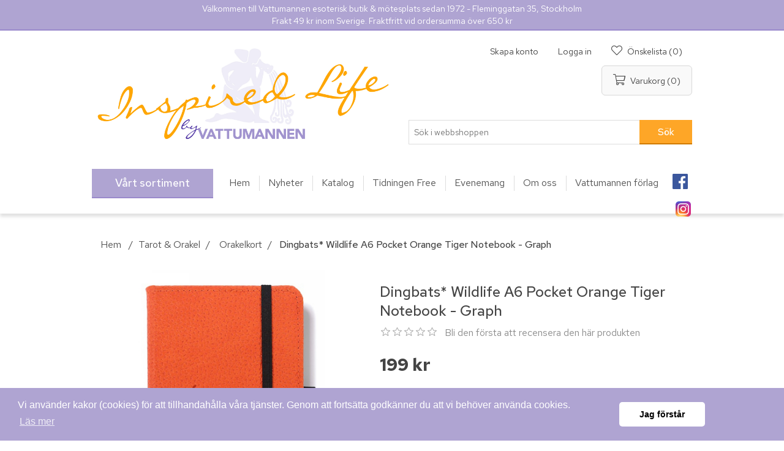

--- FILE ---
content_type: text/html; charset=utf-8
request_url: https://vattumannen.se/dingbats-wildlife-a6-pocket-orange-tiger-notebook-graph
body_size: 39359
content:
 
<!DOCTYPE html>
<html lang="sv"  class="html-product-details-page">
<head>
    <title>Vattumannen - Dingbats* Wildlife A6 Pocket Orange Tiger Notebook - Graph</title>
    <meta http-equiv="Content-type" content="text/html;charset=UTF-8" />
    <meta name="description" content="Dingbats A6 Anteckningsbok rutat&#xD;&#xA;Dingbats * anteckningsb&#xF6;cker &#xE4;r inte bara vackra, smarta och personliga. De &#xE4;r dessutom 100 % veganska och certifierade med med EUs V-m&#xE4;rkning.  &#xD;&#xA;Dingbats* ser till att anteckningsb&#xF6;ckerna inte inneh&#xE5;ller n&#xE5;got som kan skada varken m&#xE4;nniska eller natur. Till och med vattnet som anv&#xE4;nds f&#xF6;r att producera pappret &#xE4;r renare n&#xE4;r det &#xE5;terv&#xE4;nder till sj&#xF6;n." />
    <meta name="keywords" content="Vattumannen" />
    <meta name="generator" content="nopCommerce" />
    <meta name="viewport" content="width=device-width, initial-scale=1" />
	<link href="https://fonts.googleapis.com/css?family=Red+Hat+Text:400,500,700&display=swap" rel="stylesheet">
    <meta property="og:type" content="product" />
<meta property="og:title" content="Dingbats* Wildlife A6 Pocket Orange Tiger Notebook - Graph" />
<meta property="og:description" content="Dingbats A6 Anteckningsbok rutat&#xD;&#xA;Dingbats * anteckningsb&#xF6;cker &#xE4;r inte bara vackra, smarta och personliga. De &#xE4;r dessutom 100 % veganska och certifierade med med EUs V-m&#xE4;rkning.  &#xD;&#xA;Dingbats* ser till att anteckningsb&#xF6;ckerna inte inneh&#xE5;ller n&#xE5;got som kan skada varken m&#xE4;nniska eller natur. Till och med vattnet som anv&#xE4;nds f&#xF6;r att producera pappret &#xE4;r renare n&#xE4;r det &#xE5;terv&#xE4;nder till sj&#xF6;n." />
<meta property="og:image" content="https://vattumannen.se/images/thumbs/0012666_dingbats-wildlife-a6-pocket-orange-tiger-notebook-graph_490.jpeg" />
<meta property="og:url" content="https://vattumannen.se/dingbats-wildlife-a6-pocket-orange-tiger-notebook-graph" />
<meta property="og:site_name" content="Vattumannen" />
<meta property="product:retailer_item_id" content="5285003137259" />
<meta property="product:catalog_id" content="5285003137259" />
<meta property="og:availability" content="in stock" />
<meta property="product:price:amount" content="199,0000" />
<meta property="product:price:currency" content="SEK" />
<meta property="twitter:card" content="summary" />
<meta property="twitter:site" content="Vattumannen" />
<meta property="twitter:title" content="Dingbats* Wildlife A6 Pocket Orange Tiger Notebook - Graph" />
<meta property="twitter:description" content="Dingbats A6 Anteckningsbok rutat&#xD;&#xA;Dingbats * anteckningsb&#xF6;cker &#xE4;r inte bara vackra, smarta och personliga. De &#xE4;r dessutom 100 % veganska och certifierade med med EUs V-m&#xE4;rkning.  &#xD;&#xA;Dingbats* ser till att anteckningsb&#xF6;ckerna inte inneh&#xE5;ller n&#xE5;got som kan skada varken m&#xE4;nniska eller natur. Till och med vattnet som anv&#xE4;nds f&#xF6;r att producera pappret &#xE4;r renare n&#xE4;r det &#xE5;terv&#xE4;nder till sj&#xF6;n." />
<meta property="twitter:image" content="https://vattumannen.se/images/thumbs/0012666_dingbats-wildlife-a6-pocket-orange-tiger-notebook-graph_490.jpeg" />
<meta property="twitter:url" content="https://vattumannen.se/dingbats-wildlife-a6-pocket-orange-tiger-notebook-graph" />

        <script>
        !function (w, d, t) {
          w.TiktokAnalyticsObject=t;var ttq=w[t]=w[t]||[];ttq.methods=["page","track","identify","instances","debug","on","off","once","ready","alias","group","enableCookie","disableCookie"],ttq.setAndDefer=function(t,e){t[e]=function(){t.push([e].concat(Array.prototype.slice.call(arguments,0)))}};for(var i=0;i<ttq.methods.length;i++)ttq.setAndDefer(ttq,ttq.methods[i]);ttq.instance=function(t){for(var e=ttq._i[t]||[],n=0;n<ttq.methods.length;n++)ttq.setAndDefer(e,ttq.methods[n]);return e},ttq.load=function(e,n){var i="https://analytics.tiktok.com/i18n/pixel/events.js";ttq._i=ttq._i||{},ttq._i[e]=[],ttq._i[e]._u=i,ttq._t=ttq._t||{},ttq._t[e]=+new Date,ttq._o=ttq._o||{},ttq._o[e]=n||{};var o=document.createElement("script");o.type="text/javascript",o.async=!0,o.src=i+"?sdkid="+e+"&lib="+t;var a=document.getElementsByTagName("script")[0];a.parentNode.insertBefore(o,a)};

          ttq.load('CD4G4ERC77U35BVUR1J0');
          ttq.page();
        }(window, document, 'ttq');
    </script>

    



<link rel="stylesheet" type="text/css" href="https://cdn.jsdelivr.net/npm/cookieconsent@3/build/cookieconsent.min.css" /><meta name="facebook-domain-verification" content="68e67ubhv0ma6186acwp0eij1hx4wv" /><!-- Meta Pixel Code -->
<script>
!function(f,b,e,v,n,t,s)
{if(f.fbq)return;n=f.fbq=function(){n.callMethod?
n.callMethod.apply(n,arguments):n.queue.push(arguments)};
if(!f._fbq)f._fbq=n;n.push=n;n.loaded=!0;n.version='2.0';
n.queue=[];t=b.createElement(e);t.async=!0;
t.src=v;s=b.getElementsByTagName(e)[0];
s.parentNode.insertBefore(t,s)}(window, document,'script',
'https://connect.facebook.net/en_US/fbevents.js');
fbq('init', '189933865061549');
fbq('track', 'PageView');
</script>
<noscript><img height="1" width="1" style="display:none"
src="https://www.facebook.com/tr?id=189933865061549&ev=PageView&noscript=1"
/></noscript>
<!-- End Meta Pixel Code -->
<script async src="/Plugins/FoxNetSoft.GoogleAnalytics4/Scripts/GoogleAnalytics4.js"></script>
<script>
window.dataLayer = window.dataLayer || [];
var GA4_productImpressions = GA4_productImpressions || [];
var GA4_productDetails = GA4_productDetails || [];
var GA4_cartproducts = GA4_cartproducts || [];
var GA4_wishlistproducts = GA4_wishlistproducts || [];
</script>
<!-- Google Tag Manager -->
<script>(function(w,d,s,l,i){w[l]=w[l]||[];w[l].push({'gtm.start':
new Date().getTime(),event:'gtm.js'});var f=d.getElementsByTagName(s)[0],
j=d.createElement(s),dl=l!='dataLayer'?'&l='+l:'';j.async=true;j.src=
'https://www.googletagmanager.com/gtm.js?id='+i+dl;f.parentNode.insertBefore(j,f);
})(window,document,'script','dataLayer','GTM-NMV7KRV');</script>
<!-- End Google Tag Manager -->

    <link href="/lib/jquery-ui/jquery-ui-1.12.1.custom/jquery-ui.min.css" rel="stylesheet" type="text/css" />
<link href="/SD/FontAwesome/css/all.css" rel="stylesheet" type="text/css" />
<link href="/Themes/Vattumannen/Content/CSS/styles-vama.css" rel="stylesheet" type="text/css" />
<link href="/Themes/Vattumannen/Content/css/styles.css" rel="stylesheet" type="text/css" />
<link href="/SD/Nivo/nivo-slider-fix.css" rel="stylesheet" type="text/css" />
<link href="/SD/sdist.css" rel="stylesheet" type="text/css" />
<link href="/lib/magnific-popup/magnific-popup.css" rel="stylesheet" type="text/css" />
<link href="/Plugins/SevenSpikes.Nop.Plugins.Attachments/Styles/common.css" rel="stylesheet" type="text/css" />
<link href="/Plugins/SevenSpikes.Nop.Plugins.Attachments/Themes/DefaultClean/Content/Attachments.css" rel="stylesheet" type="text/css" />
<link href="/Plugins/SevenSpikes.Nop.Plugins.InstantSearch/Themes/DefaultClean/Content/InstantSearch.css" rel="stylesheet" type="text/css" />
<link href="/Plugins/SevenSpikes.Nop.Plugins.AjaxCart/Themes/DefaultClean/Content/ajaxCart.css" rel="stylesheet" type="text/css" />
<link href="/Plugins/SevenSpikes.Nop.Plugins.MegaMenu/Themes/Vattumannen/Content/MegaMenu.css" rel="stylesheet" type="text/css" />
<link href="/Plugins/SevenSpikes.Nop.Plugins.ProductRibbons/Styles/Ribbons.common.css" rel="stylesheet" type="text/css" />
<link href="/Plugins/SevenSpikes.Nop.Plugins.ProductRibbons/Themes/DefaultClean/Content/Ribbons.css" rel="stylesheet" type="text/css" />

    <script src="/bundles/k2g0upeemszs54ck5wbik7krrb0nisbipfajckojkqy.min.js"></script>
<script src="https://wchat.freshchat.com/js/widget.js"></script>

    
    
    <link href="https://vattumannen.se/blog/rss/1" rel="alternate" type="application/rss+xml" title="Vattumannen: Blog" />
	<link rel="icon" type="image/png" href="/Themes/Vattumannen/favicon-vama.png" />
    
    <!--Powered by nopCommerce - https://www.nopCommerce.com-->
</head>
<body>
    <!-- Google Tag Manager (noscript) -->
<noscript><iframe src="https://www.googletagmanager.com/ns.html?id=GTM-NMV7KRV" height="0" width="0" style="display:none;visibility:hidden"></iframe></noscript>
<!-- End Google Tag Manager (noscript) -->

<div class="ajax-loading-block-window" style="display: none">
</div>
<div id="dialog-notifications-success" title="Meddelande" style="display:none;">
</div>
<div id="dialog-notifications-error" title="Fel" style="display:none;">
</div>
<div id="dialog-notifications-warning" title="Varning" style="display:none;">
</div>
<div id="bar-notification" class="bar-notification">
    <span class="close" title="Stäng">&nbsp;</span>
</div>



<!--[if lte IE 8]>
    <div style="clear:both;height:59px;text-align:center;position:relative;">
        <a href="http://www.microsoft.com/windows/internet-explorer/default.aspx" target="_blank">
            <img src="/Themes/Vattumannen/Content/images/ie_warning.jpg" height="42" width="820" alt="You are using an outdated browser. For a faster, safer browsing experience, upgrade for free today." />
        </a>
    </div>
<![endif]-->
<div class="master-wrapper-page">
    
    
<div class="header-info">
	<div class="header-info-text">
		    <div class="topic-block">
            <div class="topic-block-title">
                <h2>ToppText</h2>
            </div>
        <div class="topic-block-body">
            <p>Välkommen till Vattumannen esoterisk butik &amp; mötesplats sedan 1972 - Fleminggatan 35, Stockholm<br />Frakt 49 kr inom Sverige. Fraktfritt vid ordersumma över 650 kr</p>
        </div>
    </div>

	</div>
</div>
<div class="header">
    
    <div class="header-upper">
        <div class="header-selectors-wrapper">
            
            
            
            
        </div>
    </div>
    
    <div class="header-lower">
        <div class="header-logo">
            <a href="/">
	<img title="" alt="Vattumannen" src="/Themes/Vattumannen/Content/images/vp/InspiredLife.jpg">
</a>
        </div>
		<div class="header-lower-wrap">
			<div class="header-links-wrapper">
				<div class="header-links">
    <ul>
        
            <li class="header-links-register"><a href="/register" class="ico-register">Skapa konto</a></li>             <li class="header-links-account"><a href="/login" class="ico-login">Logga in</a></li>                             <li class="header-links-wishlist"> 
                <a href="/wishlist" class="ico-wishlist">
                    <span class="wishlist-label">Önskelista</span>
                    <span class="wishlist-qty">(0)</span>
                </a>
            </li>
                    <li id="topcartlink">
                <a href="/cart" class="ico-cart">
                    <span class="cart-label">Varukorg</span>
                    <span class="cart-qty">(0)</span>
                </a>
            </li>
        
    </ul>
            
</div>

				<div id="flyout-cart" class="flyout-cart">
    <div class="mini-shopping-cart">
        <div class="count">
Din varukorg är tom.        </div>
    </div>
</div>

			</div>
<!-- 			 -->
			<div class="search-box store-search-box">
				<form method="get" id="small-search-box-form" action="/search">
    <input type="text" class="search-box-text" id="small-searchterms" autocomplete="off" name="q" placeholder="Sök i webbshoppen" aria-label="Sök i webbshoppen" />
    



<input type="hidden" class="instantSearchResourceElement"
       data-highlightFirstFoundElement="true"
       data-minKeywordLength="3"
       data-defaultProductSortOption="0"
       data-instantSearchUrl="/instantSearchFor"
       data-searchPageUrl="/search"
       data-searchInProductDescriptions="true"
       data-numberOfVisibleProducts="5"/>


    <input type="submit" class="button-1 search-box-button" value="Sök"/>
        
        
</form>
			</div>
		</div>
    </div>
    
</div>

    
    <div class="header-menu">
        <ul class="top-menu">
    
        <li>
    <a href="/nyheter">Nyheter
    </a>
</li><li>
    <a href="/kommande">Kommande produkter
    </a>
</li><li>
    <a href="/finns-endast-hos-oss">Finns endast hos oss!
    </a>
</li><li>
    <a href="/tidningar">Tidningar
    </a>
</li><li>
    <a href="/bokrea-bocker">B&#xF6;cker
    </a>
</li><li>
    <a href="/tarot-och-orakellekar-2">Tarot- och orakellekar
    </a>
</li><li>
    <a href="/kalendrar">Kalendrar
    </a>
</li><li>
    <a href="/mellandagsrea-2025">Mellandagsrea 2025
    </a>
            <div class="sublist-toggle"></div>
            <ul class="sublist first-level">
<li>
    <a href="/importbocker">Importb&#xF6;cker
    </a>
</li>            </ul>
</li><li>
    <a href="/esoterik-livsfilosofi">Esoterik &amp; Livsfilosofi
    </a>
            <div class="sublist-toggle"></div>
            <ul class="sublist first-level">
<li>
    <a href="/doden-reinkarnation">D&#xF6;den &amp; Reinkarnation
    </a>
            <div class="sublist-toggle"></div>
            <ul class="sublist ">
<li>
    <a href="/nara-doden-upplevelser">N&#xE4;ra d&#xF6;den-upplevelser
    </a>
</li><li>
    <a href="/reinkarnation-karma">Reinkarnation &amp; Karma
    </a>
</li>            </ul>
</li><li>
    <a href="/a-course-in-miracles">A Course in Miracles
    </a>
</li><li>
    <a href="/alice-bailey-tibetanen">Alice Bailey &#x2013; Tibetanen
    </a>
</li><li>
    <a href="/antroposofi">Antroposofi
    </a>
</li><li>
    <a href="/edgar-cayce">Edgar Cayce
    </a>
</li><li>
    <a href="/eileen-caddy-findhorn">Eileen Caddy &amp; Findhorn
    </a>
</li><li>
    <a href="/esoterik">Esoterik
    </a>
</li><li>
    <a href="/etik-samhalle">Etik &amp; Samh&#xE4;lle
    </a>
</li><li>
    <a href="/filosofi-livsaskadning">Filosofi &amp; Livs&#xE5;sk&#xE5;dning
    </a>
</li><li>
    <a href="/gurdjieff-ouspensky-enneagrammet">Gurdjieff, Ouspensky &amp; Enneagrammet
    </a>
</li><li>
    <a href="/krishnamurti">Krishnamurti
    </a>
</li><li>
    <a href="/martinus-kosmologi">Martinus kosmologi
    </a>
</li><li>
    <a href="/osho">Osho
    </a>
</li><li>
    <a href="/paul-brunton">Paul Brunton
    </a>
</li><li>
    <a href="/teosofi-blavatsky">Teosofi &amp; Blavatsky
    </a>
</li>            </ul>
</li><li>
    <a href="/posters">Posters
    </a>
</li><li>
    <a href="/personlig-utveckling-1">Personlig Utveckling
    </a>
            <div class="sublist-toggle"></div>
            <ul class="sublist first-level">
<li>
    <a href="/andlig-utveckling">Andlig utveckling
    </a>
</li><li>
    <a href="/kreativitet-konstterapi">Kreativitet &amp; Konstterapi
    </a>
</li><li>
    <a href="/personlig-ekonomi">Personlig ekonomi
    </a>
</li><li>
    <a href="/personlig-utveckling">Personlig utveckling
    </a>
</li><li>
    <a href="/sjalvhjalp">Sj&#xE4;lvhj&#xE4;lp
    </a>
</li><li>
    <a href="/psykologi">Psykologi
    </a>
            <div class="sublist-toggle"></div>
            <ul class="sublist ">
<li>
    <a href="/allman-psykologi">Allm&#xE4;n psykologi
    </a>
</li><li>
    <a href="/arbete-ledarskap">Arbete &amp; Ledarskap
    </a>
</li><li>
    <a href="/dromtydning-och-terapi">Dr&#xF6;mtydning och -terapi
    </a>
</li><li>
    <a href="/familjepsykologi-och-terapi">Familjepsykologi- och terapi
    </a>
</li><li>
    <a href="/foraldraskap">F&#xF6;r&#xE4;ldraskap
    </a>
</li><li>
    <a href="/gestaltterapi">Gestaltterapi
    </a>
</li><li>
    <a href="/hypnosterapi">Hypnosterapi
    </a>
</li><li>
    <a href="/jungiana-synkronicitet">Jungiana &amp; Synkronicitet
    </a>
</li><li>
    <a href="/kognitiv-psykologi-och-terapi">Kognitiv psykologi och -terapi
    </a>
</li><li>
    <a href="/krishantering-sorgearbete">Krishantering &amp; Sorgearbete
    </a>
</li><li>
    <a href="/mental-traning">Mental tr&#xE4;ning
    </a>
</li><li>
    <a href="/missbruk-medberoende">Missbruk &amp; Medberoende
    </a>
</li><li>
    <a href="/pedagogik">Pedagogik
    </a>
</li><li>
    <a href="/psykiatri">Psykiatri
    </a>
</li><li>
    <a href="/psykosyntes">Psykosyntes
    </a>
</li><li>
    <a href="/sprak-kommunikation">Spr&#xE5;k &amp; Kommunikation
    </a>
</li><li>
    <a href="/symboler-1">Symboler
    </a>
</li><li>
    <a href="/transpersonell-psykologi">Transpersonell psykologi
    </a>
</li><li>
    <a href="/utvecklingspsykologi">Utvecklingspsykologi
    </a>
</li>            </ul>
</li><li>
    <a href="/relationer-erotik">Relationer &amp; Erotik
    </a>
            <div class="sublist-toggle"></div>
            <ul class="sublist ">
<li>
    <a href="/feminism-genusforskning">Feminism &amp; Genusforskning
    </a>
</li><li>
    <a href="/kvinno-och-manspsykologi">Kvinno och -manspsykologi
    </a>
</li><li>
    <a href="/karlek">K&#xE4;rlek
    </a>
</li><li>
    <a href="/relationer-samlevnad">Relationer &amp; Samlevnad
    </a>
</li><li>
    <a href="/sexualitet-erotik">Sexualitet &amp; Erotik
    </a>
</li>            </ul>
</li>            </ul>
</li><li>
    <a href="/healing-diksha">H&#xE4;lsa &amp; Healing
    </a>
            <div class="sublist-toggle"></div>
            <ul class="sublist first-level">
<li>
    <a href="/vegan">Vegan
    </a>
            <div class="sublist-toggle"></div>
            <ul class="sublist ">
<li>
    <a href="/choklad">Choklad
    </a>
</li>            </ul>
</li><li>
    <a href="/tradgard">Tr&#xE4;dg&#xE5;rd
    </a>
</li><li>
    <a href="/aura-farg">Aura &amp; F&#xE4;rg
    </a>
</li><li>
    <a href="/diksha">Diksha
    </a>
</li><li>
    <a href="/healing">Healing
    </a>
</li><li>
    <a href="/reiki">Reiki
    </a>
</li><li>
    <a href="/akupunktur-akupressur">Akupunktur &amp; Akupressur
    </a>
</li><li>
    <a href="/alternativ-medicin-halsa">Alternativ medicin &amp; H&#xE4;lsa
    </a>
</li><li>
    <a href="/andning-rebirthing">Andning &amp; Rebirthing
    </a>
</li><li>
    <a href="/aromaterapi">Aromaterapi
    </a>
</li><li>
    <a href="/ayurveda-osterlandsk-medicin">Ayurveda &amp; &#xD6;sterl&#xE4;ndsk medicin
    </a>
</li><li>
    <a href="/homeopati-ortmedicin">Homeopati &amp; &#xD6;rtmedicin
    </a>
</li><li>
    <a href="/kroppsterapi">Kroppsterapi
    </a>
</li><li>
    <a href="/kvinnors-halsa">Kvinnors h&#xE4;lsa
    </a>
</li><li>
    <a href="/massage">Massage
    </a>
</li><li>
    <a href="/mat-naringslara">Mat &amp; N&#xE4;ringsl&#xE4;ra
    </a>
</li><li>
    <a href="/motion-idrott">Motion &amp; Idrott
    </a>
</li><li>
    <a href="/qigong-kampsport">Qigong &amp; Kampsport
    </a>
</li><li>
    <a href="/skolmedicin">Skolmedicin
    </a>
</li><li>
    <a href="/sarskilda-halsoproblem">S&#xE4;rskilda h&#xE4;lsoproblem
    </a>
</li><li>
    <a href="/tantra-chakra-kundalini">Tantra, Chakra &amp; Kundalini
    </a>
</li><li>
    <a href="/overvikt-bantning">&#xD6;vervikt &amp; Bantning
    </a>
</li><li>
    <a href="/kroppsvard">Kroppsv&#xE5;rd
    </a>
            <div class="sublist-toggle"></div>
            <ul class="sublist ">
<li>
    <a href="/halsokost">H&#xE4;lsokost
    </a>
</li><li>
    <a href="/hudvard">Hudv&#xE5;rd
    </a>
</li>            </ul>
</li>            </ul>
</li><li>
    <a href="/halsa-yoga">Yoga &amp; Meditation
    </a>
            <div class="sublist-toggle"></div>
            <ul class="sublist first-level">
<li>
    <a href="/yoga-1-1">Yoga
    </a>
</li><li>
    <a href="/avspanning-stresshantering">Avsp&#xE4;nning &amp; Stresshantering
    </a>
</li><li>
    <a href="/meditation-1-1">Meditation
    </a>
</li><li>
    <a href="/mindfulness">Mindfulness
    </a>
</li>            </ul>
</li><li>
    <a href="/shamanism-naturfolk">Shamanism &amp; Jordreligion
    </a>
            <div class="sublist-toggle"></div>
            <ul class="sublist first-level">
<li>
    <a href="/keltisk-religion">Keltisk religion
    </a>
</li><li>
    <a href="/afrikansk-aboriginsk-religion">Afrikansk &amp; Aboriginsk religion
    </a>
</li><li>
    <a href="/indiansk-religion-2012">Indiansk religion &amp; 2012
    </a>
</li><li>
    <a href="/shamanism">Shamanism
    </a>
</li><li>
    <a href="/urbefolkning">Urbefolkning
    </a>
</li>            </ul>
</li><li>
    <a href="/magi-ockultism">Magi &amp; Wicca
    </a>
            <div class="sublist-toggle"></div>
            <ul class="sublist first-level">
<li>
    <a href="/ceremoniell-magi">Ceremoniell magi
    </a>
</li><li>
    <a href="/frimureri-hemliga-sallskap">Frimureri &amp; Hemliga s&#xE4;llskap
    </a>
</li><li>
    <a href="/helig-graal">Helig Graal
    </a>
</li><li>
    <a href="/hermetism-alkemi">Hermetism &amp; Alkemi
    </a>
</li><li>
    <a href="/konspirationsteorier">Konspirationsteorier
    </a>
</li><li>
    <a href="/wicca-haxkonst">Wicca &amp; H&#xE4;xkonst
    </a>
</li>            </ul>
</li><li>
    <a href="/mystik-kabbala">Mystik &amp; Kabbala
    </a>
            <div class="sublist-toggle"></div>
            <ul class="sublist first-level">
<li>
    <a href="/gnosticism">Gnosticism
    </a>
</li><li>
    <a href="/kabbala-1">Kabbala
    </a>
</li><li>
    <a href="/kristen-mystik">Kristen mystik
    </a>
</li><li>
    <a href="/mystik">Mystik
    </a>
</li><li>
    <a href="/sufism">Sufism
    </a>
</li>            </ul>
</li><li>
    <a href="/religion">Religion &amp; Religionsvetenskap
    </a>
            <div class="sublist-toggle"></div>
            <ul class="sublist first-level">
<li>
    <a href="/egyptisk-grekisk-romersk-mytologi">Egyptisk, Grekisk &amp; Romersk mytologi
    </a>
</li><li>
    <a href="/fornnordisk-mytologi">Fornnordisk mytologi
    </a>
</li><li>
    <a href="/gudinnan">Gudinnan
    </a>
</li><li>
    <a href="/mytologi">Mytologi
    </a>
</li><li>
    <a href="/allman-buddhism">Allm&#xE4;n buddhism
    </a>
</li><li>
    <a href="/daoism-kinesisk-religion">Daoism &amp; Kinesisk religion
    </a>
</li><li>
    <a href="/hinduism-indisk-filosofi">Hinduism &amp; Indisk filosofi
    </a>
</li><li>
    <a href="/islam">Islam
    </a>
</li><li>
    <a href="/judendom">Judendom
    </a>
</li><li>
    <a href="/kristendom">Kristendom
    </a>
</li><li>
    <a href="/religionsvetenskap">Religionsvetenskap
    </a>
</li><li>
    <a href="/swedenborg">Swedenborg
    </a>
</li><li>
    <a href="/therravadabuddhism">Therravadabuddhism
    </a>
</li><li>
    <a href="/tibetansk-buddhism">Tibetansk buddhism
    </a>
</li><li>
    <a href="/zen-japansk-religion">Zen &amp; Japansk religion
    </a>
</li><li>
    <a href="/zoroastrism">Zoroastrism
    </a>
</li>            </ul>
</li><li>
    <a href="/medialitet-andevasen">Medialitet &amp; Andev&#xE4;sen
    </a>
            <div class="sublist-toggle"></div>
            <ul class="sublist first-level">
<li>
    <a href="/kommunikation-med-djur">Kommunikation med djur
    </a>
</li><li>
    <a href="/medialitet">Medialitet
    </a>
</li><li>
    <a href="/naturvasen">Naturv&#xE4;sen
    </a>
</li><li>
    <a href="/spiritism-kanaliserade-budskap">Spiritism &amp; Kanaliserade budskap
    </a>
</li><li>
    <a href="/anglar">&#xC4;nglar
    </a>
</li><li>
    <a href="/overnaturliga-vasen">&#xD6;vernaturliga v&#xE4;sen
    </a>
</li>            </ul>
</li><li>
    <a href="/fenomen-vetenskap">Medvetande &amp; Andliga fenomen
    </a>
            <div class="sublist-toggle"></div>
            <ul class="sublist first-level">
<li>
    <a href="/astralresor">Astralresor
    </a>
</li><li>
    <a href="/atlantis-lemurien">Atlantis &amp; Lemurien
    </a>
</li><li>
    <a href="/historia">Historia
    </a>
</li><li>
    <a href="/medvetandeforandring">Medvetandef&#xF6;r&#xE4;ndring
    </a>
</li><li>
    <a href="/naturvetenskap">Naturvetenskap
    </a>
</li><li>
    <a href="/omstridda-fenomen">Omstridda fenomen
    </a>
</li><li>
    <a href="/parapsykologi-1">Parapsykologi
    </a>
</li><li>
    <a href="/ufo">UFO
    </a>
</li><li>
    <a href="/vakendrommar-lucid-dreaming">Vakendr&#xF6;mmar (Lucid Dreaming)
    </a>
</li>            </ul>
</li><li>
    <a href="/astrologi-1">Astrologi &amp; Numerologi
    </a>
            <div class="sublist-toggle"></div>
            <ul class="sublist first-level">
<li>
    <a href="/allman-astrologi">Allm&#xE4;n astrologi
    </a>
</li><li>
    <a href="/astrologiska-handbocker">Astrologiska handb&#xF6;cker
    </a>
</li><li>
    <a href="/astrologiska-tabeller">Astrologiska tabeller
    </a>
</li><li>
    <a href="/cykler-transiter-progressioner">Cykler, Transiter &amp; Progressioner
    </a>
</li><li>
    <a href="/icke-vasterlandsk-astrologi">Icke v&#xE4;sterl&#xE4;ndsk astrologi
    </a>
</li><li>
    <a href="/relationsastrologi">Relationsastrologi
    </a>
</li><li>
    <a href="/solteckensastrologi">Solteckensastrologi
    </a>
</li><li>
    <a href="/numerologi">Numerologi
    </a>
</li>            </ul>
</li><li>
    <a href="/numerologi-divination">Runor &amp; Sp&#xE5;dom
    </a>
            <div class="sublist-toggle"></div>
            <ul class="sublist first-level">
<li>
    <a href="/grafologi">Grafologi
    </a>
</li><li>
    <a href="/handtydning">Handtydning
    </a>
</li><li>
    <a href="/profetior">Profetior
    </a>
</li><li>
    <a href="/runologi">Runologi
    </a>
</li><li>
    <a href="/spadom">Sp&#xE5;dom
    </a>
</li>            </ul>
</li><li>
    <a href="/feng-shui-ekologi">Jordenergi &amp; Pendling
    </a>
            <div class="sublist-toggle"></div>
            <ul class="sublist first-level">
<li>
    <a href="/feng-shui">Feng Shui
    </a>
</li><li>
    <a href="/inredning">Inredning
    </a>
</li><li>
    <a href="/jordstralning-currylinjer">Jordstr&#xE5;lning &amp; Currylinjer
    </a>
</li><li>
    <a href="/miljo-ekologi">Milj&#xF6; &amp; Ekologi
    </a>
</li><li>
    <a href="/kristaller-stenar">Kristaller &amp; Stenar
    </a>
</li><li>
    <a href="/pendlar-1">Pendlar
    </a>
</li><li>
    <a href="/pendling">Pendling
    </a>
</li>            </ul>
</li><li>
    <a href="/tarot-affirmationer">Tarot &amp; Orakel
    </a>
            <div class="sublist-toggle"></div>
            <ul class="sublist first-level">
<li>
    <a href="/lenormand">Lenormand
    </a>
</li><li>
    <a href="/svenska-lekar">Svenska lekar
    </a>
</li><li>
    <a href="/lo-scarabeo-skrivbocker">Lo Scarabeo skrivb&#xF6;cker
    </a>
</li><li>
    <a href="/lo-scarabeo-tarotlekar">Lo Scarabeo tarotlekar
    </a>
</li><li>
    <a href="/lo-scarabeo-tarotpasar">Lo Scarabeo tarotp&#xE5;sar
    </a>
</li><li>
    <a href="/affirmation-visualisering">Affirmation &amp; Visualisering
    </a>
</li><li>
    <a href="/affirmationskort">Orakelkort
    </a>
</li><li>
    <a href="/spel">Spel
    </a>
</li><li>
    <a href="/tarot-pa-cdmultimedia">Tarot p&#xE5; CD/Multimedia
    </a>
</li><li>
    <a href="/tarotbocker">Tarotb&#xF6;cker
    </a>
</li><li>
    <a href="/tarotlekar">Tarotlekar
    </a>
</li><li>
    <a href="/tarotset">Tarotset
    </a>
</li><li>
    <a href="/doreen-virtue-kortlekar">Doreen Virtue kortlekar
    </a>
</li>            </ul>
</li><li>
    <a href="/skonlitteratur">Sk&#xF6;nlitteratur
    </a>
            <div class="sublist-toggle"></div>
            <ul class="sublist first-level">
<li>
    <a href="/biografi-sarskilda-personer">Biografi &amp; S&#xE4;rskilda personer
    </a>
</li><li>
    <a href="/fantasy">Fantasy
    </a>
</li><li>
    <a href="/humor">Humor
    </a>
</li><li>
    <a href="/lyrik-visdomsord">Lyrik &amp; Visdomsord
    </a>
</li><li>
    <a href="/presentbocker">Presentb&#xF6;cker
    </a>
</li><li>
    <a href="/romaner">Romaner
    </a>
</li><li>
    <a href="/sagor-legender">Sagor &amp; Legender
    </a>
</li>            </ul>
</li><li>
    <a href="/film-multimedia">Film &amp; Multimedia
    </a>
            <div class="sublist-toggle"></div>
            <ul class="sublist first-level">
<li>
    <a href="/dvd">DVD
    </a>
</li><li>
    <a href="/multimedia">Multimedia
    </a>
</li><li>
    <a href="/vhs">VHS
    </a>
</li>            </ul>
</li><li>
    <a href="/musik">Musik &amp; Talproduktioner
    </a>
            <div class="sublist-toggle"></div>
            <ul class="sublist first-level">
<li>
    <a href="/hemi-sync">Hemi-Sync
    </a>
            <div class="sublist-toggle"></div>
            <ul class="sublist ">
<li>
    <a href="/musik-for-avkoppling">Musik f&#xF6;r avkoppling
    </a>
</li><li>
    <a href="/native-american-inspiration">Native American inspiration
    </a>
</li><li>
    <a href="/musik-for-koncentration">Musik f&#xF6;r koncentration
    </a>
</li><li>
    <a href="/musik-for-somn">Musik f&#xF6;r s&#xF6;mn
    </a>
</li><li>
    <a href="/musik-for-meditation">Musik f&#xF6;r meditation
    </a>
</li><li>
    <a href="/samlingsalbum-1">Samlingsalbum
    </a>
</li>            </ul>
</li><li>
    <a href="/avkopplande">Avkopplande
    </a>
</li><li>
    <a href="/importmusik">Importmusik
    </a>
</li><li>
    <a href="/inspirerande">Inspirerande
    </a>
</li><li>
    <a href="/meditativ">Meditativ
    </a>
</li><li>
    <a href="/naturljud">Naturljud
    </a>
</li><li>
    <a href="/samlingsalbum">Samlingsalbum
    </a>
</li><li>
    <a href="/svenskproducerad-musik">Svenskproducerad musik
    </a>
</li><li>
    <a href="/talproduktioner">Talproduktioner
    </a>
            <div class="sublist-toggle"></div>
            <ul class="sublist ">
<li>
    <a href="/guidad-affirmation">Guidad affirmation
    </a>
</li><li>
    <a href="/guidad-avslappning">Guidad avslappning
    </a>
</li><li>
    <a href="/guidad-hypnos">Guidad hypnos
    </a>
</li><li>
    <a href="/guidad-inre-resa">Guidad inre resa
    </a>
</li><li>
    <a href="/guidad-meditation">Guidad meditation
    </a>
</li><li>
    <a href="/guidad-yoga-qigong">Guidad yoga &amp; qigong
    </a>
</li><li>
    <a href="/ljudbocker">Ljudb&#xF6;cker
    </a>
</li>            </ul>
</li>            </ul>
</li><li>
    <a href="/almanackor-kalendrar-1">Kalendrar &amp; Almanackor
    </a>
            <div class="sublist-toggle"></div>
            <ul class="sublist first-level">
<li>
    <a href="/kalendrar-ej-arsbundna">Kalendrar ej &#xE5;rsbundna
    </a>
</li><li>
    <a href="/kalendrar-2025">Kalendrar 2025
    </a>
</li><li>
    <a href="/kalendrar-2026">Kalendrar 2026
    </a>
</li>            </ul>
</li><li>
    <a href="/redskap-tillbehor">Redskap &amp; Tillbeh&#xF6;r
    </a>
            <div class="sublist-toggle"></div>
            <ul class="sublist first-level">
<li>
    <a href="/skrivbocker">Skrivb&#xF6;cker
    </a>
</li><li>
    <a href="/meditationsredskap">Meditationsredskap
    </a>
</li><li>
    <a href="/kristaller-2">Kristaller
    </a>
</li><li>
    <a href="/rokelsekarl">R&#xF6;kelsek&#xE4;rl
    </a>
</li><li>
    <a href="/rokelser">R&#xF6;kelser
    </a>
</li><li>
    <a href="/smycken">Smycken
    </a>
</li><li>
    <a href="/spikmattor">Spikmattor
    </a>
</li><li>
    <a href="/resekuddar">Resekuddar
    </a>
</li><li>
    <a href="/rokelseredskap">R&#xF6;kelseredskap
    </a>
</li><li>
    <a href="/yogaklader">Yogakl&#xE4;der
    </a>
</li><li>
    <a href="/yogamattor">Yogamattor
    </a>
</li><li>
    <a href="/yogaredskap">Yogaredskap
    </a>
</li><li>
    <a href="/nyheter-pendlar">Pendlar
    </a>
</li><li>
    <a href="/nyheter-meditation">Meditationskuddar
    </a>
</li>            </ul>
</li><li>
    <a href="/astrobocker-9-kr">Astrob&#xF6;cker
    </a>
</li>                                
</ul>
    <div class="menu-toggle">Kategorier</div>
    <ul class="top-menu mobile">
        
        <li>
    <a href="/bocker">B&#xF6;cker
    </a>
</li><li>
    <a href="/nyheter">Nyheter
    </a>
</li><li>
    <a href="/kommande">Kommande produkter
    </a>
</li><li>
    <a href="/finns-endast-hos-oss">Finns endast hos oss!
    </a>
</li><li>
    <a href="/tidningar">Tidningar
    </a>
</li><li>
    <a href="/bokrea-bocker">B&#xF6;cker
    </a>
</li><li>
    <a href="/tarot-och-orakellekar-2">Tarot- och orakellekar
    </a>
</li><li>
    <a href="/kalendrar">Kalendrar
    </a>
</li><li>
    <a href="/mellandagsrea-2025">Mellandagsrea 2025
    </a>
            <div class="sublist-toggle"></div>
            <ul class="sublist first-level">
<li>
    <a href="/svenska-bocker">Svenska b&#xF6;cker
    </a>
</li><li>
    <a href="/importbocker">Importb&#xF6;cker
    </a>
</li><li>
    <a href="/tarot-och-orakellekar-3">Tarot- och orakellekar
    </a>
</li>            </ul>
</li><li>
    <a href="/esoterik-livsfilosofi">Esoterik &amp; Livsfilosofi
    </a>
            <div class="sublist-toggle"></div>
            <ul class="sublist first-level">
<li>
    <a href="/doden-reinkarnation">D&#xF6;den &amp; Reinkarnation
    </a>
            <div class="sublist-toggle"></div>
            <ul class="sublist ">
<li>
    <a href="/nara-doden-upplevelser">N&#xE4;ra d&#xF6;den-upplevelser
    </a>
</li><li>
    <a href="/reinkarnation-karma">Reinkarnation &amp; Karma
    </a>
</li>            </ul>
</li><li>
    <a href="/a-course-in-miracles">A Course in Miracles
    </a>
</li><li>
    <a href="/alice-bailey-tibetanen">Alice Bailey &#x2013; Tibetanen
    </a>
</li><li>
    <a href="/antroposofi">Antroposofi
    </a>
</li><li>
    <a href="/edgar-cayce">Edgar Cayce
    </a>
</li><li>
    <a href="/eileen-caddy-findhorn">Eileen Caddy &amp; Findhorn
    </a>
</li><li>
    <a href="/esoterik">Esoterik
    </a>
</li><li>
    <a href="/etik-samhalle">Etik &amp; Samh&#xE4;lle
    </a>
</li><li>
    <a href="/filosofi-livsaskadning">Filosofi &amp; Livs&#xE5;sk&#xE5;dning
    </a>
</li><li>
    <a href="/gurdjieff-ouspensky-enneagrammet">Gurdjieff, Ouspensky &amp; Enneagrammet
    </a>
</li><li>
    <a href="/krishnamurti">Krishnamurti
    </a>
</li><li>
    <a href="/martinus-kosmologi">Martinus kosmologi
    </a>
</li><li>
    <a href="/osho">Osho
    </a>
</li><li>
    <a href="/paul-brunton">Paul Brunton
    </a>
</li><li>
    <a href="/teosofi-blavatsky">Teosofi &amp; Blavatsky
    </a>
</li>            </ul>
</li><li>
    <a href="/posters">Posters
    </a>
</li><li>
    <a href="/personlig-utveckling-1">Personlig Utveckling
    </a>
            <div class="sublist-toggle"></div>
            <ul class="sublist first-level">
<li>
    <a href="/andlig-utveckling">Andlig utveckling
    </a>
</li><li>
    <a href="/kreativitet-konstterapi">Kreativitet &amp; Konstterapi
    </a>
</li><li>
    <a href="/personlig-ekonomi">Personlig ekonomi
    </a>
</li><li>
    <a href="/personlig-utveckling">Personlig utveckling
    </a>
</li><li>
    <a href="/sjalvhjalp">Sj&#xE4;lvhj&#xE4;lp
    </a>
</li><li>
    <a href="/psykologi">Psykologi
    </a>
            <div class="sublist-toggle"></div>
            <ul class="sublist ">
<li>
    <a href="/allman-psykologi">Allm&#xE4;n psykologi
    </a>
</li><li>
    <a href="/arbete-ledarskap">Arbete &amp; Ledarskap
    </a>
</li><li>
    <a href="/dromtydning-och-terapi">Dr&#xF6;mtydning och -terapi
    </a>
</li><li>
    <a href="/familjepsykologi-och-terapi">Familjepsykologi- och terapi
    </a>
</li><li>
    <a href="/foraldraskap">F&#xF6;r&#xE4;ldraskap
    </a>
</li><li>
    <a href="/gestaltterapi">Gestaltterapi
    </a>
</li><li>
    <a href="/hypnosterapi">Hypnosterapi
    </a>
</li><li>
    <a href="/jungiana-synkronicitet">Jungiana &amp; Synkronicitet
    </a>
</li><li>
    <a href="/kognitiv-psykologi-och-terapi">Kognitiv psykologi och -terapi
    </a>
</li><li>
    <a href="/krishantering-sorgearbete">Krishantering &amp; Sorgearbete
    </a>
</li><li>
    <a href="/mental-traning">Mental tr&#xE4;ning
    </a>
</li><li>
    <a href="/missbruk-medberoende">Missbruk &amp; Medberoende
    </a>
</li><li>
    <a href="/pedagogik">Pedagogik
    </a>
</li><li>
    <a href="/psykiatri">Psykiatri
    </a>
</li><li>
    <a href="/psykosyntes">Psykosyntes
    </a>
</li><li>
    <a href="/sprak-kommunikation">Spr&#xE5;k &amp; Kommunikation
    </a>
</li><li>
    <a href="/symboler-1">Symboler
    </a>
</li><li>
    <a href="/transpersonell-psykologi">Transpersonell psykologi
    </a>
</li><li>
    <a href="/utvecklingspsykologi">Utvecklingspsykologi
    </a>
</li>            </ul>
</li><li>
    <a href="/relationer-erotik">Relationer &amp; Erotik
    </a>
            <div class="sublist-toggle"></div>
            <ul class="sublist ">
<li>
    <a href="/feminism-genusforskning">Feminism &amp; Genusforskning
    </a>
</li><li>
    <a href="/kvinno-och-manspsykologi">Kvinno och -manspsykologi
    </a>
</li><li>
    <a href="/karlek">K&#xE4;rlek
    </a>
</li><li>
    <a href="/relationer-samlevnad">Relationer &amp; Samlevnad
    </a>
</li><li>
    <a href="/sexualitet-erotik">Sexualitet &amp; Erotik
    </a>
</li>            </ul>
</li>            </ul>
</li><li>
    <a href="/healing-diksha">H&#xE4;lsa &amp; Healing
    </a>
            <div class="sublist-toggle"></div>
            <ul class="sublist first-level">
<li>
    <a href="/vegan">Vegan
    </a>
            <div class="sublist-toggle"></div>
            <ul class="sublist ">
<li>
    <a href="/choklad">Choklad
    </a>
</li>            </ul>
</li><li>
    <a href="/tradgard">Tr&#xE4;dg&#xE5;rd
    </a>
</li><li>
    <a href="/aura-farg">Aura &amp; F&#xE4;rg
    </a>
</li><li>
    <a href="/diksha">Diksha
    </a>
</li><li>
    <a href="/healing">Healing
    </a>
</li><li>
    <a href="/reiki">Reiki
    </a>
</li><li>
    <a href="/akupunktur-akupressur">Akupunktur &amp; Akupressur
    </a>
</li><li>
    <a href="/alternativ-medicin-halsa">Alternativ medicin &amp; H&#xE4;lsa
    </a>
</li><li>
    <a href="/andning-rebirthing">Andning &amp; Rebirthing
    </a>
</li><li>
    <a href="/aromaterapi">Aromaterapi
    </a>
</li><li>
    <a href="/ayurveda-osterlandsk-medicin">Ayurveda &amp; &#xD6;sterl&#xE4;ndsk medicin
    </a>
</li><li>
    <a href="/homeopati-ortmedicin">Homeopati &amp; &#xD6;rtmedicin
    </a>
</li><li>
    <a href="/kroppsterapi">Kroppsterapi
    </a>
</li><li>
    <a href="/kvinnors-halsa">Kvinnors h&#xE4;lsa
    </a>
</li><li>
    <a href="/massage">Massage
    </a>
</li><li>
    <a href="/mat-naringslara">Mat &amp; N&#xE4;ringsl&#xE4;ra
    </a>
</li><li>
    <a href="/motion-idrott">Motion &amp; Idrott
    </a>
</li><li>
    <a href="/qigong-kampsport">Qigong &amp; Kampsport
    </a>
</li><li>
    <a href="/skolmedicin">Skolmedicin
    </a>
</li><li>
    <a href="/sarskilda-halsoproblem">S&#xE4;rskilda h&#xE4;lsoproblem
    </a>
</li><li>
    <a href="/tantra-chakra-kundalini">Tantra, Chakra &amp; Kundalini
    </a>
</li><li>
    <a href="/overvikt-bantning">&#xD6;vervikt &amp; Bantning
    </a>
</li><li>
    <a href="/kroppsvard">Kroppsv&#xE5;rd
    </a>
            <div class="sublist-toggle"></div>
            <ul class="sublist ">
<li>
    <a href="/halsokost">H&#xE4;lsokost
    </a>
</li><li>
    <a href="/hudvard">Hudv&#xE5;rd
    </a>
</li>            </ul>
</li>            </ul>
</li><li>
    <a href="/halsa-yoga">Yoga &amp; Meditation
    </a>
            <div class="sublist-toggle"></div>
            <ul class="sublist first-level">
<li>
    <a href="/yoga-1-1">Yoga
    </a>
</li><li>
    <a href="/avspanning-stresshantering">Avsp&#xE4;nning &amp; Stresshantering
    </a>
</li><li>
    <a href="/meditation-1-1">Meditation
    </a>
</li><li>
    <a href="/mindfulness">Mindfulness
    </a>
</li>            </ul>
</li><li>
    <a href="/shamanism-naturfolk">Shamanism &amp; Jordreligion
    </a>
            <div class="sublist-toggle"></div>
            <ul class="sublist first-level">
<li>
    <a href="/keltisk-religion">Keltisk religion
    </a>
</li><li>
    <a href="/afrikansk-aboriginsk-religion">Afrikansk &amp; Aboriginsk religion
    </a>
</li><li>
    <a href="/indiansk-religion-2012">Indiansk religion &amp; 2012
    </a>
</li><li>
    <a href="/shamanism">Shamanism
    </a>
</li><li>
    <a href="/urbefolkning">Urbefolkning
    </a>
</li>            </ul>
</li><li>
    <a href="/magi-ockultism">Magi &amp; Wicca
    </a>
            <div class="sublist-toggle"></div>
            <ul class="sublist first-level">
<li>
    <a href="/ceremoniell-magi">Ceremoniell magi
    </a>
</li><li>
    <a href="/frimureri-hemliga-sallskap">Frimureri &amp; Hemliga s&#xE4;llskap
    </a>
</li><li>
    <a href="/helig-graal">Helig Graal
    </a>
</li><li>
    <a href="/hermetism-alkemi">Hermetism &amp; Alkemi
    </a>
</li><li>
    <a href="/konspirationsteorier">Konspirationsteorier
    </a>
</li><li>
    <a href="/wicca-haxkonst">Wicca &amp; H&#xE4;xkonst
    </a>
</li>            </ul>
</li><li>
    <a href="/mystik-kabbala">Mystik &amp; Kabbala
    </a>
            <div class="sublist-toggle"></div>
            <ul class="sublist first-level">
<li>
    <a href="/gnosticism">Gnosticism
    </a>
</li><li>
    <a href="/kabbala-1">Kabbala
    </a>
</li><li>
    <a href="/kristen-mystik">Kristen mystik
    </a>
</li><li>
    <a href="/mystik">Mystik
    </a>
</li><li>
    <a href="/sufism">Sufism
    </a>
</li>            </ul>
</li><li>
    <a href="/religion">Religion &amp; Religionsvetenskap
    </a>
            <div class="sublist-toggle"></div>
            <ul class="sublist first-level">
<li>
    <a href="/egyptisk-grekisk-romersk-mytologi">Egyptisk, Grekisk &amp; Romersk mytologi
    </a>
</li><li>
    <a href="/fornnordisk-mytologi">Fornnordisk mytologi
    </a>
</li><li>
    <a href="/gudinnan">Gudinnan
    </a>
</li><li>
    <a href="/mytologi">Mytologi
    </a>
</li><li>
    <a href="/allman-buddhism">Allm&#xE4;n buddhism
    </a>
</li><li>
    <a href="/daoism-kinesisk-religion">Daoism &amp; Kinesisk religion
    </a>
</li><li>
    <a href="/hinduism-indisk-filosofi">Hinduism &amp; Indisk filosofi
    </a>
</li><li>
    <a href="/islam">Islam
    </a>
</li><li>
    <a href="/judendom">Judendom
    </a>
</li><li>
    <a href="/kristendom">Kristendom
    </a>
</li><li>
    <a href="/religionsvetenskap">Religionsvetenskap
    </a>
</li><li>
    <a href="/swedenborg">Swedenborg
    </a>
</li><li>
    <a href="/therravadabuddhism">Therravadabuddhism
    </a>
</li><li>
    <a href="/tibetansk-buddhism">Tibetansk buddhism
    </a>
</li><li>
    <a href="/zen-japansk-religion">Zen &amp; Japansk religion
    </a>
</li><li>
    <a href="/zoroastrism">Zoroastrism
    </a>
</li>            </ul>
</li><li>
    <a href="/medialitet-andevasen">Medialitet &amp; Andev&#xE4;sen
    </a>
            <div class="sublist-toggle"></div>
            <ul class="sublist first-level">
<li>
    <a href="/kommunikation-med-djur">Kommunikation med djur
    </a>
</li><li>
    <a href="/medialitet">Medialitet
    </a>
</li><li>
    <a href="/naturvasen">Naturv&#xE4;sen
    </a>
</li><li>
    <a href="/spiritism-kanaliserade-budskap">Spiritism &amp; Kanaliserade budskap
    </a>
</li><li>
    <a href="/anglar">&#xC4;nglar
    </a>
</li><li>
    <a href="/overnaturliga-vasen">&#xD6;vernaturliga v&#xE4;sen
    </a>
</li>            </ul>
</li><li>
    <a href="/fenomen-vetenskap">Medvetande &amp; Andliga fenomen
    </a>
            <div class="sublist-toggle"></div>
            <ul class="sublist first-level">
<li>
    <a href="/astralresor">Astralresor
    </a>
</li><li>
    <a href="/atlantis-lemurien">Atlantis &amp; Lemurien
    </a>
</li><li>
    <a href="/historia">Historia
    </a>
</li><li>
    <a href="/medvetandeforandring">Medvetandef&#xF6;r&#xE4;ndring
    </a>
</li><li>
    <a href="/naturvetenskap">Naturvetenskap
    </a>
</li><li>
    <a href="/omstridda-fenomen">Omstridda fenomen
    </a>
</li><li>
    <a href="/parapsykologi-1">Parapsykologi
    </a>
</li><li>
    <a href="/ufo">UFO
    </a>
</li><li>
    <a href="/vakendrommar-lucid-dreaming">Vakendr&#xF6;mmar (Lucid Dreaming)
    </a>
</li>            </ul>
</li><li>
    <a href="/astrologi-1">Astrologi &amp; Numerologi
    </a>
            <div class="sublist-toggle"></div>
            <ul class="sublist first-level">
<li>
    <a href="/allman-astrologi">Allm&#xE4;n astrologi
    </a>
</li><li>
    <a href="/astrologiska-handbocker">Astrologiska handb&#xF6;cker
    </a>
</li><li>
    <a href="/astrologiska-tabeller">Astrologiska tabeller
    </a>
</li><li>
    <a href="/cykler-transiter-progressioner">Cykler, Transiter &amp; Progressioner
    </a>
</li><li>
    <a href="/icke-vasterlandsk-astrologi">Icke v&#xE4;sterl&#xE4;ndsk astrologi
    </a>
</li><li>
    <a href="/relationsastrologi">Relationsastrologi
    </a>
</li><li>
    <a href="/solteckensastrologi">Solteckensastrologi
    </a>
</li><li>
    <a href="/numerologi">Numerologi
    </a>
</li>            </ul>
</li><li>
    <a href="/numerologi-divination">Runor &amp; Sp&#xE5;dom
    </a>
            <div class="sublist-toggle"></div>
            <ul class="sublist first-level">
<li>
    <a href="/grafologi">Grafologi
    </a>
</li><li>
    <a href="/handtydning">Handtydning
    </a>
</li><li>
    <a href="/profetior">Profetior
    </a>
</li><li>
    <a href="/runologi">Runologi
    </a>
</li><li>
    <a href="/spadom">Sp&#xE5;dom
    </a>
</li>            </ul>
</li><li>
    <a href="/feng-shui-ekologi">Jordenergi &amp; Pendling
    </a>
            <div class="sublist-toggle"></div>
            <ul class="sublist first-level">
<li>
    <a href="/feng-shui">Feng Shui
    </a>
</li><li>
    <a href="/inredning">Inredning
    </a>
</li><li>
    <a href="/jordstralning-currylinjer">Jordstr&#xE5;lning &amp; Currylinjer
    </a>
</li><li>
    <a href="/miljo-ekologi">Milj&#xF6; &amp; Ekologi
    </a>
</li><li>
    <a href="/kristaller-stenar">Kristaller &amp; Stenar
    </a>
</li><li>
    <a href="/pendlar-1">Pendlar
    </a>
</li><li>
    <a href="/pendling">Pendling
    </a>
</li>            </ul>
</li><li>
    <a href="/tarot-affirmationer">Tarot &amp; Orakel
    </a>
            <div class="sublist-toggle"></div>
            <ul class="sublist first-level">
<li>
    <a href="/lenormand">Lenormand
    </a>
</li><li>
    <a href="/svenska-lekar">Svenska lekar
    </a>
</li><li>
    <a href="/lo-scarabeo-skrivbocker">Lo Scarabeo skrivb&#xF6;cker
    </a>
</li><li>
    <a href="/lo-scarabeo-tarotlekar">Lo Scarabeo tarotlekar
    </a>
</li><li>
    <a href="/lo-scarabeo-tarotpasar">Lo Scarabeo tarotp&#xE5;sar
    </a>
</li><li>
    <a href="/affirmation-visualisering">Affirmation &amp; Visualisering
    </a>
</li><li>
    <a href="/affirmationskort">Orakelkort
    </a>
</li><li>
    <a href="/spel">Spel
    </a>
</li><li>
    <a href="/tarot-pa-cdmultimedia">Tarot p&#xE5; CD/Multimedia
    </a>
</li><li>
    <a href="/tarotbocker">Tarotb&#xF6;cker
    </a>
</li><li>
    <a href="/tarotlekar">Tarotlekar
    </a>
</li><li>
    <a href="/tarotset">Tarotset
    </a>
</li><li>
    <a href="/doreen-virtue-kortlekar">Doreen Virtue kortlekar
    </a>
</li>            </ul>
</li><li>
    <a href="/skonlitteratur">Sk&#xF6;nlitteratur
    </a>
            <div class="sublist-toggle"></div>
            <ul class="sublist first-level">
<li>
    <a href="/biografi-sarskilda-personer">Biografi &amp; S&#xE4;rskilda personer
    </a>
</li><li>
    <a href="/fantasy">Fantasy
    </a>
</li><li>
    <a href="/humor">Humor
    </a>
</li><li>
    <a href="/lyrik-visdomsord">Lyrik &amp; Visdomsord
    </a>
</li><li>
    <a href="/presentbocker">Presentb&#xF6;cker
    </a>
</li><li>
    <a href="/romaner">Romaner
    </a>
</li><li>
    <a href="/sagor-legender">Sagor &amp; Legender
    </a>
</li>            </ul>
</li><li>
    <a href="/film-multimedia">Film &amp; Multimedia
    </a>
            <div class="sublist-toggle"></div>
            <ul class="sublist first-level">
<li>
    <a href="/dvd">DVD
    </a>
</li><li>
    <a href="/multimedia">Multimedia
    </a>
</li><li>
    <a href="/vhs">VHS
    </a>
</li>            </ul>
</li><li>
    <a href="/musik">Musik &amp; Talproduktioner
    </a>
            <div class="sublist-toggle"></div>
            <ul class="sublist first-level">
<li>
    <a href="/hemi-sync">Hemi-Sync
    </a>
            <div class="sublist-toggle"></div>
            <ul class="sublist ">
<li>
    <a href="/musik-for-avkoppling">Musik f&#xF6;r avkoppling
    </a>
</li><li>
    <a href="/native-american-inspiration">Native American inspiration
    </a>
</li><li>
    <a href="/musik-for-koncentration">Musik f&#xF6;r koncentration
    </a>
</li><li>
    <a href="/musik-for-somn">Musik f&#xF6;r s&#xF6;mn
    </a>
</li><li>
    <a href="/musik-for-meditation">Musik f&#xF6;r meditation
    </a>
</li><li>
    <a href="/samlingsalbum-1">Samlingsalbum
    </a>
</li>            </ul>
</li><li>
    <a href="/avkopplande">Avkopplande
    </a>
</li><li>
    <a href="/importmusik">Importmusik
    </a>
</li><li>
    <a href="/inspirerande">Inspirerande
    </a>
</li><li>
    <a href="/meditativ">Meditativ
    </a>
</li><li>
    <a href="/naturljud">Naturljud
    </a>
</li><li>
    <a href="/samlingsalbum">Samlingsalbum
    </a>
</li><li>
    <a href="/svenskproducerad-musik">Svenskproducerad musik
    </a>
</li><li>
    <a href="/talproduktioner">Talproduktioner
    </a>
            <div class="sublist-toggle"></div>
            <ul class="sublist ">
<li>
    <a href="/guidad-affirmation">Guidad affirmation
    </a>
</li><li>
    <a href="/guidad-avslappning">Guidad avslappning
    </a>
</li><li>
    <a href="/guidad-hypnos">Guidad hypnos
    </a>
</li><li>
    <a href="/guidad-inre-resa">Guidad inre resa
    </a>
</li><li>
    <a href="/guidad-meditation">Guidad meditation
    </a>
</li><li>
    <a href="/guidad-yoga-qigong">Guidad yoga &amp; qigong
    </a>
</li><li>
    <a href="/ljudbocker">Ljudb&#xF6;cker
    </a>
</li>            </ul>
</li>            </ul>
</li><li>
    <a href="/almanackor-kalendrar-1">Kalendrar &amp; Almanackor
    </a>
            <div class="sublist-toggle"></div>
            <ul class="sublist first-level">
<li>
    <a href="/kalendrar-ej-arsbundna">Kalendrar ej &#xE5;rsbundna
    </a>
</li><li>
    <a href="/kalendrar-2025">Kalendrar 2025
    </a>
</li><li>
    <a href="/kalendrar-2026">Kalendrar 2026
    </a>
</li>            </ul>
</li><li>
    <a href="/redskap-tillbehor">Redskap &amp; Tillbeh&#xF6;r
    </a>
            <div class="sublist-toggle"></div>
            <ul class="sublist first-level">
<li>
    <a href="/skrivbocker">Skrivb&#xF6;cker
    </a>
</li><li>
    <a href="/meditationsredskap">Meditationsredskap
    </a>
</li><li>
    <a href="/kristaller-2">Kristaller
    </a>
</li><li>
    <a href="/rokelsekarl">R&#xF6;kelsek&#xE4;rl
    </a>
</li><li>
    <a href="/rokelser">R&#xF6;kelser
    </a>
</li><li>
    <a href="/smycken">Smycken
    </a>
</li><li>
    <a href="/spikmattor">Spikmattor
    </a>
</li><li>
    <a href="/resekuddar">Resekuddar
    </a>
</li><li>
    <a href="/rokelseredskap">R&#xF6;kelseredskap
    </a>
</li><li>
    <a href="/yogaklader">Yogakl&#xE4;der
    </a>
</li><li>
    <a href="/yogamattor">Yogamattor
    </a>
</li><li>
    <a href="/yogaredskap">Yogaredskap
    </a>
</li><li>
    <a href="/nyheter-pendlar">Pendlar
    </a>
</li><li>
    <a href="/nyheter-meditation">Meditationskuddar
    </a>
</li>            </ul>
</li><li>
    <a href="/astrobocker-9-kr">Astrob&#xF6;cker
    </a>
</li><li>
    <a href="/vattumannen-forlag">Vattumannen f&#xF6;rlag
    </a>
</li>                                                                
    </ul>
    

    </div>
	<div class="header-mega-menu">
		<div class="mega-menu-wrapper">
			




<div class="ajaxCartInfo" data-getAjaxCartButtonUrl="/NopAjaxCart/GetAjaxCartButtonsAjax"
     data-productPageAddToCartButtonSelector=".add-to-cart-button"
     data-productBoxAddToCartButtonSelector=".product-box-add-to-cart-button"
     data-productBoxProductItemElementSelector=".product-item"
     data-enableOnProductPage="True"
     data-enableOnCatalogPages="True"
     data-miniShoppingCartQuatityFormattingResource="({0})"
     data-miniWishlistQuatityFormattingResource="({0})"
     data-addToWishlistButtonSelector=".add-to-wishlist-button">
</div>

<input id="addProductVariantToCartUrl" name="addProductVariantToCartUrl" type="hidden" value="/AddProductFromProductDetailsPageToCartAjax" />
<input id="addProductToCartUrl" name="addProductToCartUrl" type="hidden" value="/AddProductToCartAjax" />
<input id="miniShoppingCartUrl" name="miniShoppingCartUrl" type="hidden" value="/MiniShoppingCart" />
<input id="flyoutShoppingCartUrl" name="flyoutShoppingCartUrl" type="hidden" value="/NopAjaxCartFlyoutShoppingCart" />
<input id="checkProductAttributesUrl" name="checkProductAttributesUrl" type="hidden" value="/CheckIfProductOrItsAssociatedProductsHasAttributes" />
<input id="getMiniProductDetailsViewUrl" name="getMiniProductDetailsViewUrl" type="hidden" value="/GetMiniProductDetailsView" />
<input id="flyoutShoppingCartPanelSelector" name="flyoutShoppingCartPanelSelector" type="hidden" value="#flyout-cart" />
<input id="shoppingCartMenuLinkSelector" name="shoppingCartMenuLinkSelector" type="hidden" value=".cart-qty" />
<input id="wishlistMenuLinkSelector" name="wishlistMenuLinkSelector" type="hidden" value="span.wishlist-qty" />






    <ul class="mega-menu"
        data-isRtlEnabled="false"
        data-enableClickForDropDown="false">


<li class="has-sublist">

        <span class="with-subcategories single-item-categories labelfornextplusbutton">V&#xE5;rt sortiment</span>

        <div class="plus-button"></div>
        <div class="sublist-wrap">
            <ul class="sublist">
                <li class="back-button">
                    <span>Tillbaka</span>
                </li>
                
        <li>
            <a class="lastLevelCategory" href="/nyheter" title="Nyheter"><span>Nyheter</span></a>
        </li>
        <li>
            <a class="lastLevelCategory" href="/kommande" title="Kommande produkter"><span>Kommande produkter</span></a>
        </li>
        <li>
            <a class="lastLevelCategory" href="/finns-endast-hos-oss" title="Finns endast hos oss!"><span>Finns endast hos oss!</span></a>
        </li>
        <li>
            <a class="lastLevelCategory" href="/tidningar" title="Tidningar"><span>Tidningar</span></a>
        </li>
        <li>
            <a class="lastLevelCategory" href="/bokrea-bocker" title="B&#xF6;cker"><span>B&#xF6;cker</span></a>
        </li>
        <li>
            <a class="lastLevelCategory" href="/tarot-och-orakellekar-2" title="Tarot- och orakellekar"><span>Tarot- och orakellekar</span></a>
        </li>
        <li>
            <a class="lastLevelCategory" href="/kalendrar" title="Kalendrar"><span>Kalendrar</span></a>
        </li>
        <li class="has-sublist">
            <a href="/mellandagsrea-2025" title="Mellandagsrea 2025" class="with-subcategories"><span>Mellandagsrea 2025</span></a>
            <div class="plus-button"></div>
            <div class="sublist-wrap">
                <ul class="sublist">
                    <li class="back-button">
                        <span>Tillbaka</span>
                    </li>
                    
        <li>
            <a class="lastLevelCategory" href="/importbocker" title="Importb&#xF6;cker"><span>Importb&#xF6;cker</span></a>
        </li>


                </ul>
            </div>
        </li>
        <li class="has-sublist">
            <a href="/esoterik-livsfilosofi" title="Esoterik &amp; Livsfilosofi" class="with-subcategories"><span>Esoterik &amp; Livsfilosofi</span></a>
            <div class="plus-button"></div>
            <div class="sublist-wrap">
                <ul class="sublist">
                    <li class="back-button">
                        <span>Tillbaka</span>
                    </li>
                    
        <li class="has-sublist">
            <a href="/doden-reinkarnation" title="D&#xF6;den &amp; Reinkarnation" class="with-subcategories"><span>D&#xF6;den &amp; Reinkarnation</span></a>
            <div class="plus-button"></div>
            <div class="sublist-wrap">
                <ul class="sublist">
                    <li class="back-button">
                        <span>Tillbaka</span>
                    </li>
                    
        <li>
            <a class="lastLevelCategory" href="/nara-doden-upplevelser" title="N&#xE4;ra d&#xF6;den-upplevelser"><span>N&#xE4;ra d&#xF6;den-upplevelser</span></a>
        </li>
        <li>
            <a class="lastLevelCategory" href="/reinkarnation-karma" title="Reinkarnation &amp; Karma"><span>Reinkarnation &amp; Karma</span></a>
        </li>


                </ul>
            </div>
        </li>
        <li>
            <a class="lastLevelCategory" href="/a-course-in-miracles" title="A Course in Miracles"><span>A Course in Miracles</span></a>
        </li>
        <li>
            <a class="lastLevelCategory" href="/alice-bailey-tibetanen" title="Alice Bailey &#x2013; Tibetanen"><span>Alice Bailey &#x2013; Tibetanen</span></a>
        </li>
        <li>
            <a class="lastLevelCategory" href="/antroposofi" title="Antroposofi"><span>Antroposofi</span></a>
        </li>
        <li>
            <a class="lastLevelCategory" href="/edgar-cayce" title="Edgar Cayce"><span>Edgar Cayce</span></a>
        </li>
        <li>
            <a class="lastLevelCategory" href="/eileen-caddy-findhorn" title="Eileen Caddy &amp; Findhorn"><span>Eileen Caddy &amp; Findhorn</span></a>
        </li>
        <li>
            <a class="lastLevelCategory" href="/esoterik" title="Esoterik"><span>Esoterik</span></a>
        </li>
        <li>
            <a class="lastLevelCategory" href="/etik-samhalle" title="Etik &amp; Samh&#xE4;lle"><span>Etik &amp; Samh&#xE4;lle</span></a>
        </li>
        <li>
            <a class="lastLevelCategory" href="/filosofi-livsaskadning" title="Filosofi &amp; Livs&#xE5;sk&#xE5;dning"><span>Filosofi &amp; Livs&#xE5;sk&#xE5;dning</span></a>
        </li>
        <li>
            <a class="lastLevelCategory" href="/gurdjieff-ouspensky-enneagrammet" title="Gurdjieff, Ouspensky &amp; Enneagrammet"><span>Gurdjieff, Ouspensky &amp; Enneagrammet</span></a>
        </li>
        <li>
            <a class="lastLevelCategory" href="/krishnamurti" title="Krishnamurti"><span>Krishnamurti</span></a>
        </li>
        <li>
            <a class="lastLevelCategory" href="/martinus-kosmologi" title="Martinus kosmologi"><span>Martinus kosmologi</span></a>
        </li>
        <li>
            <a class="lastLevelCategory" href="/osho" title="Osho"><span>Osho</span></a>
        </li>
        <li>
            <a class="lastLevelCategory" href="/paul-brunton" title="Paul Brunton"><span>Paul Brunton</span></a>
        </li>
        <li>
            <a class="lastLevelCategory" href="/teosofi-blavatsky" title="Teosofi &amp; Blavatsky"><span>Teosofi &amp; Blavatsky</span></a>
        </li>


                </ul>
            </div>
        </li>
        <li>
            <a class="lastLevelCategory" href="/posters" title="Posters"><span>Posters</span></a>
        </li>
        <li class="has-sublist">
            <a href="/personlig-utveckling-1" title="Personlig Utveckling" class="with-subcategories"><span>Personlig Utveckling</span></a>
            <div class="plus-button"></div>
            <div class="sublist-wrap">
                <ul class="sublist">
                    <li class="back-button">
                        <span>Tillbaka</span>
                    </li>
                    
        <li>
            <a class="lastLevelCategory" href="/andlig-utveckling" title="Andlig utveckling"><span>Andlig utveckling</span></a>
        </li>
        <li>
            <a class="lastLevelCategory" href="/kreativitet-konstterapi" title="Kreativitet &amp; Konstterapi"><span>Kreativitet &amp; Konstterapi</span></a>
        </li>
        <li>
            <a class="lastLevelCategory" href="/personlig-ekonomi" title="Personlig ekonomi"><span>Personlig ekonomi</span></a>
        </li>
        <li>
            <a class="lastLevelCategory" href="/personlig-utveckling" title="Personlig utveckling"><span>Personlig utveckling</span></a>
        </li>
        <li>
            <a class="lastLevelCategory" href="/sjalvhjalp" title="Sj&#xE4;lvhj&#xE4;lp"><span>Sj&#xE4;lvhj&#xE4;lp</span></a>
        </li>
        <li class="has-sublist">
            <a href="/psykologi" title="Psykologi" class="with-subcategories"><span>Psykologi</span></a>
            <div class="plus-button"></div>
            <div class="sublist-wrap">
                <ul class="sublist">
                    <li class="back-button">
                        <span>Tillbaka</span>
                    </li>
                    
        <li>
            <a class="lastLevelCategory" href="/allman-psykologi" title="Allm&#xE4;n psykologi"><span>Allm&#xE4;n psykologi</span></a>
        </li>
        <li>
            <a class="lastLevelCategory" href="/arbete-ledarskap" title="Arbete &amp; Ledarskap"><span>Arbete &amp; Ledarskap</span></a>
        </li>
        <li>
            <a class="lastLevelCategory" href="/dromtydning-och-terapi" title="Dr&#xF6;mtydning och -terapi"><span>Dr&#xF6;mtydning och -terapi</span></a>
        </li>
        <li>
            <a class="lastLevelCategory" href="/familjepsykologi-och-terapi" title="Familjepsykologi- och terapi"><span>Familjepsykologi- och terapi</span></a>
        </li>
        <li>
            <a class="lastLevelCategory" href="/foraldraskap" title="F&#xF6;r&#xE4;ldraskap"><span>F&#xF6;r&#xE4;ldraskap</span></a>
        </li>
        <li>
            <a class="lastLevelCategory" href="/gestaltterapi" title="Gestaltterapi"><span>Gestaltterapi</span></a>
        </li>
        <li>
            <a class="lastLevelCategory" href="/hypnosterapi" title="Hypnosterapi"><span>Hypnosterapi</span></a>
        </li>
        <li>
            <a class="lastLevelCategory" href="/jungiana-synkronicitet" title="Jungiana &amp; Synkronicitet"><span>Jungiana &amp; Synkronicitet</span></a>
        </li>
        <li>
            <a class="lastLevelCategory" href="/kognitiv-psykologi-och-terapi" title="Kognitiv psykologi och -terapi"><span>Kognitiv psykologi och -terapi</span></a>
        </li>
        <li>
            <a class="lastLevelCategory" href="/krishantering-sorgearbete" title="Krishantering &amp; Sorgearbete"><span>Krishantering &amp; Sorgearbete</span></a>
        </li>
        <li>
            <a class="lastLevelCategory" href="/mental-traning" title="Mental tr&#xE4;ning"><span>Mental tr&#xE4;ning</span></a>
        </li>
        <li>
            <a class="lastLevelCategory" href="/missbruk-medberoende" title="Missbruk &amp; Medberoende"><span>Missbruk &amp; Medberoende</span></a>
        </li>
        <li>
            <a class="lastLevelCategory" href="/pedagogik" title="Pedagogik"><span>Pedagogik</span></a>
        </li>
        <li>
            <a class="lastLevelCategory" href="/psykiatri" title="Psykiatri"><span>Psykiatri</span></a>
        </li>
        <li>
            <a class="lastLevelCategory" href="/psykosyntes" title="Psykosyntes"><span>Psykosyntes</span></a>
        </li>
        <li>
            <a class="lastLevelCategory" href="/sprak-kommunikation" title="Spr&#xE5;k &amp; Kommunikation"><span>Spr&#xE5;k &amp; Kommunikation</span></a>
        </li>
        <li>
            <a class="lastLevelCategory" href="/symboler-1" title="Symboler"><span>Symboler</span></a>
        </li>
        <li>
            <a class="lastLevelCategory" href="/transpersonell-psykologi" title="Transpersonell psykologi"><span>Transpersonell psykologi</span></a>
        </li>
        <li>
            <a class="lastLevelCategory" href="/utvecklingspsykologi" title="Utvecklingspsykologi"><span>Utvecklingspsykologi</span></a>
        </li>


                </ul>
            </div>
        </li>
        <li class="has-sublist">
            <a href="/relationer-erotik" title="Relationer &amp; Erotik" class="with-subcategories"><span>Relationer &amp; Erotik</span></a>
            <div class="plus-button"></div>
            <div class="sublist-wrap">
                <ul class="sublist">
                    <li class="back-button">
                        <span>Tillbaka</span>
                    </li>
                    
        <li>
            <a class="lastLevelCategory" href="/feminism-genusforskning" title="Feminism &amp; Genusforskning"><span>Feminism &amp; Genusforskning</span></a>
        </li>
        <li>
            <a class="lastLevelCategory" href="/kvinno-och-manspsykologi" title="Kvinno och -manspsykologi"><span>Kvinno och -manspsykologi</span></a>
        </li>
        <li>
            <a class="lastLevelCategory" href="/karlek" title="K&#xE4;rlek"><span>K&#xE4;rlek</span></a>
        </li>
        <li>
            <a class="lastLevelCategory" href="/relationer-samlevnad" title="Relationer &amp; Samlevnad"><span>Relationer &amp; Samlevnad</span></a>
        </li>
        <li>
            <a class="lastLevelCategory" href="/sexualitet-erotik" title="Sexualitet &amp; Erotik"><span>Sexualitet &amp; Erotik</span></a>
        </li>


                </ul>
            </div>
        </li>


                </ul>
            </div>
        </li>
        <li class="has-sublist">
            <a href="/healing-diksha" title="H&#xE4;lsa &amp; Healing" class="with-subcategories"><span>H&#xE4;lsa &amp; Healing</span></a>
            <div class="plus-button"></div>
            <div class="sublist-wrap">
                <ul class="sublist">
                    <li class="back-button">
                        <span>Tillbaka</span>
                    </li>
                    
        <li class="has-sublist">
            <a href="/vegan" title="Vegan" class="with-subcategories"><span>Vegan</span></a>
            <div class="plus-button"></div>
            <div class="sublist-wrap">
                <ul class="sublist">
                    <li class="back-button">
                        <span>Tillbaka</span>
                    </li>
                    
        <li>
            <a class="lastLevelCategory" href="/choklad" title="Choklad"><span>Choklad</span></a>
        </li>


                </ul>
            </div>
        </li>
        <li>
            <a class="lastLevelCategory" href="/tradgard" title="Tr&#xE4;dg&#xE5;rd"><span>Tr&#xE4;dg&#xE5;rd</span></a>
        </li>
        <li>
            <a class="lastLevelCategory" href="/aura-farg" title="Aura &amp; F&#xE4;rg"><span>Aura &amp; F&#xE4;rg</span></a>
        </li>
        <li>
            <a class="lastLevelCategory" href="/diksha" title="Diksha"><span>Diksha</span></a>
        </li>
        <li>
            <a class="lastLevelCategory" href="/healing" title="Healing"><span>Healing</span></a>
        </li>
        <li>
            <a class="lastLevelCategory" href="/reiki" title="Reiki"><span>Reiki</span></a>
        </li>
        <li>
            <a class="lastLevelCategory" href="/akupunktur-akupressur" title="Akupunktur &amp; Akupressur"><span>Akupunktur &amp; Akupressur</span></a>
        </li>
        <li>
            <a class="lastLevelCategory" href="/alternativ-medicin-halsa" title="Alternativ medicin &amp; H&#xE4;lsa"><span>Alternativ medicin &amp; H&#xE4;lsa</span></a>
        </li>
        <li>
            <a class="lastLevelCategory" href="/andning-rebirthing" title="Andning &amp; Rebirthing"><span>Andning &amp; Rebirthing</span></a>
        </li>
        <li>
            <a class="lastLevelCategory" href="/aromaterapi" title="Aromaterapi"><span>Aromaterapi</span></a>
        </li>
        <li>
            <a class="lastLevelCategory" href="/ayurveda-osterlandsk-medicin" title="Ayurveda &amp; &#xD6;sterl&#xE4;ndsk medicin"><span>Ayurveda &amp; &#xD6;sterl&#xE4;ndsk medicin</span></a>
        </li>
        <li>
            <a class="lastLevelCategory" href="/homeopati-ortmedicin" title="Homeopati &amp; &#xD6;rtmedicin"><span>Homeopati &amp; &#xD6;rtmedicin</span></a>
        </li>
        <li>
            <a class="lastLevelCategory" href="/kroppsterapi" title="Kroppsterapi"><span>Kroppsterapi</span></a>
        </li>
        <li>
            <a class="lastLevelCategory" href="/kvinnors-halsa" title="Kvinnors h&#xE4;lsa"><span>Kvinnors h&#xE4;lsa</span></a>
        </li>
        <li>
            <a class="lastLevelCategory" href="/massage" title="Massage"><span>Massage</span></a>
        </li>
        <li>
            <a class="lastLevelCategory" href="/mat-naringslara" title="Mat &amp; N&#xE4;ringsl&#xE4;ra"><span>Mat &amp; N&#xE4;ringsl&#xE4;ra</span></a>
        </li>
        <li>
            <a class="lastLevelCategory" href="/motion-idrott" title="Motion &amp; Idrott"><span>Motion &amp; Idrott</span></a>
        </li>
        <li>
            <a class="lastLevelCategory" href="/qigong-kampsport" title="Qigong &amp; Kampsport"><span>Qigong &amp; Kampsport</span></a>
        </li>
        <li>
            <a class="lastLevelCategory" href="/skolmedicin" title="Skolmedicin"><span>Skolmedicin</span></a>
        </li>
        <li>
            <a class="lastLevelCategory" href="/sarskilda-halsoproblem" title="S&#xE4;rskilda h&#xE4;lsoproblem"><span>S&#xE4;rskilda h&#xE4;lsoproblem</span></a>
        </li>
        <li>
            <a class="lastLevelCategory" href="/tantra-chakra-kundalini" title="Tantra, Chakra &amp; Kundalini"><span>Tantra, Chakra &amp; Kundalini</span></a>
        </li>
        <li>
            <a class="lastLevelCategory" href="/overvikt-bantning" title="&#xD6;vervikt &amp; Bantning"><span>&#xD6;vervikt &amp; Bantning</span></a>
        </li>
        <li class="has-sublist">
            <a href="/kroppsvard" title="Kroppsv&#xE5;rd" class="with-subcategories"><span>Kroppsv&#xE5;rd</span></a>
            <div class="plus-button"></div>
            <div class="sublist-wrap">
                <ul class="sublist">
                    <li class="back-button">
                        <span>Tillbaka</span>
                    </li>
                    
        <li>
            <a class="lastLevelCategory" href="/halsokost" title="H&#xE4;lsokost"><span>H&#xE4;lsokost</span></a>
        </li>
        <li>
            <a class="lastLevelCategory" href="/hudvard" title="Hudv&#xE5;rd"><span>Hudv&#xE5;rd</span></a>
        </li>


                </ul>
            </div>
        </li>


                </ul>
            </div>
        </li>
        <li class="has-sublist">
            <a href="/halsa-yoga" title="Yoga &amp; Meditation" class="with-subcategories"><span>Yoga &amp; Meditation</span></a>
            <div class="plus-button"></div>
            <div class="sublist-wrap">
                <ul class="sublist">
                    <li class="back-button">
                        <span>Tillbaka</span>
                    </li>
                    
        <li>
            <a class="lastLevelCategory" href="/yoga-1-1" title="Yoga"><span>Yoga</span></a>
        </li>
        <li>
            <a class="lastLevelCategory" href="/avspanning-stresshantering" title="Avsp&#xE4;nning &amp; Stresshantering"><span>Avsp&#xE4;nning &amp; Stresshantering</span></a>
        </li>
        <li>
            <a class="lastLevelCategory" href="/meditation-1-1" title="Meditation"><span>Meditation</span></a>
        </li>
        <li>
            <a class="lastLevelCategory" href="/mindfulness" title="Mindfulness"><span>Mindfulness</span></a>
        </li>


                </ul>
            </div>
        </li>
        <li class="has-sublist">
            <a href="/shamanism-naturfolk" title="Shamanism &amp; Jordreligion" class="with-subcategories"><span>Shamanism &amp; Jordreligion</span></a>
            <div class="plus-button"></div>
            <div class="sublist-wrap">
                <ul class="sublist">
                    <li class="back-button">
                        <span>Tillbaka</span>
                    </li>
                    
        <li>
            <a class="lastLevelCategory" href="/keltisk-religion" title="Keltisk religion"><span>Keltisk religion</span></a>
        </li>
        <li>
            <a class="lastLevelCategory" href="/afrikansk-aboriginsk-religion" title="Afrikansk &amp; Aboriginsk religion"><span>Afrikansk &amp; Aboriginsk religion</span></a>
        </li>
        <li>
            <a class="lastLevelCategory" href="/indiansk-religion-2012" title="Indiansk religion &amp; 2012"><span>Indiansk religion &amp; 2012</span></a>
        </li>
        <li>
            <a class="lastLevelCategory" href="/shamanism" title="Shamanism"><span>Shamanism</span></a>
        </li>
        <li>
            <a class="lastLevelCategory" href="/urbefolkning" title="Urbefolkning"><span>Urbefolkning</span></a>
        </li>


                </ul>
            </div>
        </li>
        <li class="has-sublist">
            <a href="/magi-ockultism" title="Magi &amp; Wicca" class="with-subcategories"><span>Magi &amp; Wicca</span></a>
            <div class="plus-button"></div>
            <div class="sublist-wrap">
                <ul class="sublist">
                    <li class="back-button">
                        <span>Tillbaka</span>
                    </li>
                    
        <li>
            <a class="lastLevelCategory" href="/ceremoniell-magi" title="Ceremoniell magi"><span>Ceremoniell magi</span></a>
        </li>
        <li>
            <a class="lastLevelCategory" href="/frimureri-hemliga-sallskap" title="Frimureri &amp; Hemliga s&#xE4;llskap"><span>Frimureri &amp; Hemliga s&#xE4;llskap</span></a>
        </li>
        <li>
            <a class="lastLevelCategory" href="/helig-graal" title="Helig Graal"><span>Helig Graal</span></a>
        </li>
        <li>
            <a class="lastLevelCategory" href="/hermetism-alkemi" title="Hermetism &amp; Alkemi"><span>Hermetism &amp; Alkemi</span></a>
        </li>
        <li>
            <a class="lastLevelCategory" href="/konspirationsteorier" title="Konspirationsteorier"><span>Konspirationsteorier</span></a>
        </li>
        <li>
            <a class="lastLevelCategory" href="/wicca-haxkonst" title="Wicca &amp; H&#xE4;xkonst"><span>Wicca &amp; H&#xE4;xkonst</span></a>
        </li>


                </ul>
            </div>
        </li>
        <li class="has-sublist">
            <a href="/mystik-kabbala" title="Mystik &amp; Kabbala" class="with-subcategories"><span>Mystik &amp; Kabbala</span></a>
            <div class="plus-button"></div>
            <div class="sublist-wrap">
                <ul class="sublist">
                    <li class="back-button">
                        <span>Tillbaka</span>
                    </li>
                    
        <li>
            <a class="lastLevelCategory" href="/gnosticism" title="Gnosticism"><span>Gnosticism</span></a>
        </li>
        <li>
            <a class="lastLevelCategory" href="/kabbala-1" title="Kabbala"><span>Kabbala</span></a>
        </li>
        <li>
            <a class="lastLevelCategory" href="/kristen-mystik" title="Kristen mystik"><span>Kristen mystik</span></a>
        </li>
        <li>
            <a class="lastLevelCategory" href="/mystik" title="Mystik"><span>Mystik</span></a>
        </li>
        <li>
            <a class="lastLevelCategory" href="/sufism" title="Sufism"><span>Sufism</span></a>
        </li>


                </ul>
            </div>
        </li>
        <li class="has-sublist">
            <a href="/religion" title="Religion &amp; Religionsvetenskap" class="with-subcategories"><span>Religion &amp; Religionsvetenskap</span></a>
            <div class="plus-button"></div>
            <div class="sublist-wrap">
                <ul class="sublist">
                    <li class="back-button">
                        <span>Tillbaka</span>
                    </li>
                    
        <li>
            <a class="lastLevelCategory" href="/egyptisk-grekisk-romersk-mytologi" title="Egyptisk, Grekisk &amp; Romersk mytologi"><span>Egyptisk, Grekisk &amp; Romersk mytologi</span></a>
        </li>
        <li>
            <a class="lastLevelCategory" href="/fornnordisk-mytologi" title="Fornnordisk mytologi"><span>Fornnordisk mytologi</span></a>
        </li>
        <li>
            <a class="lastLevelCategory" href="/gudinnan" title="Gudinnan"><span>Gudinnan</span></a>
        </li>
        <li>
            <a class="lastLevelCategory" href="/mytologi" title="Mytologi"><span>Mytologi</span></a>
        </li>
        <li>
            <a class="lastLevelCategory" href="/allman-buddhism" title="Allm&#xE4;n buddhism"><span>Allm&#xE4;n buddhism</span></a>
        </li>
        <li>
            <a class="lastLevelCategory" href="/daoism-kinesisk-religion" title="Daoism &amp; Kinesisk religion"><span>Daoism &amp; Kinesisk religion</span></a>
        </li>
        <li>
            <a class="lastLevelCategory" href="/hinduism-indisk-filosofi" title="Hinduism &amp; Indisk filosofi"><span>Hinduism &amp; Indisk filosofi</span></a>
        </li>
        <li>
            <a class="lastLevelCategory" href="/islam" title="Islam"><span>Islam</span></a>
        </li>
        <li>
            <a class="lastLevelCategory" href="/judendom" title="Judendom"><span>Judendom</span></a>
        </li>
        <li>
            <a class="lastLevelCategory" href="/kristendom" title="Kristendom"><span>Kristendom</span></a>
        </li>
        <li>
            <a class="lastLevelCategory" href="/religionsvetenskap" title="Religionsvetenskap"><span>Religionsvetenskap</span></a>
        </li>
        <li>
            <a class="lastLevelCategory" href="/swedenborg" title="Swedenborg"><span>Swedenborg</span></a>
        </li>
        <li>
            <a class="lastLevelCategory" href="/therravadabuddhism" title="Therravadabuddhism"><span>Therravadabuddhism</span></a>
        </li>
        <li>
            <a class="lastLevelCategory" href="/tibetansk-buddhism" title="Tibetansk buddhism"><span>Tibetansk buddhism</span></a>
        </li>
        <li>
            <a class="lastLevelCategory" href="/zen-japansk-religion" title="Zen &amp; Japansk religion"><span>Zen &amp; Japansk religion</span></a>
        </li>
        <li>
            <a class="lastLevelCategory" href="/zoroastrism" title="Zoroastrism"><span>Zoroastrism</span></a>
        </li>


                </ul>
            </div>
        </li>
        <li class="has-sublist">
            <a href="/medialitet-andevasen" title="Medialitet &amp; Andev&#xE4;sen" class="with-subcategories"><span>Medialitet &amp; Andev&#xE4;sen</span></a>
            <div class="plus-button"></div>
            <div class="sublist-wrap">
                <ul class="sublist">
                    <li class="back-button">
                        <span>Tillbaka</span>
                    </li>
                    
        <li>
            <a class="lastLevelCategory" href="/kommunikation-med-djur" title="Kommunikation med djur"><span>Kommunikation med djur</span></a>
        </li>
        <li>
            <a class="lastLevelCategory" href="/medialitet" title="Medialitet"><span>Medialitet</span></a>
        </li>
        <li>
            <a class="lastLevelCategory" href="/naturvasen" title="Naturv&#xE4;sen"><span>Naturv&#xE4;sen</span></a>
        </li>
        <li>
            <a class="lastLevelCategory" href="/spiritism-kanaliserade-budskap" title="Spiritism &amp; Kanaliserade budskap"><span>Spiritism &amp; Kanaliserade budskap</span></a>
        </li>
        <li>
            <a class="lastLevelCategory" href="/anglar" title="&#xC4;nglar"><span>&#xC4;nglar</span></a>
        </li>
        <li>
            <a class="lastLevelCategory" href="/overnaturliga-vasen" title="&#xD6;vernaturliga v&#xE4;sen"><span>&#xD6;vernaturliga v&#xE4;sen</span></a>
        </li>


                </ul>
            </div>
        </li>
        <li class="has-sublist">
            <a href="/fenomen-vetenskap" title="Medvetande &amp; Andliga fenomen" class="with-subcategories"><span>Medvetande &amp; Andliga fenomen</span></a>
            <div class="plus-button"></div>
            <div class="sublist-wrap">
                <ul class="sublist">
                    <li class="back-button">
                        <span>Tillbaka</span>
                    </li>
                    
        <li>
            <a class="lastLevelCategory" href="/astralresor" title="Astralresor"><span>Astralresor</span></a>
        </li>
        <li>
            <a class="lastLevelCategory" href="/atlantis-lemurien" title="Atlantis &amp; Lemurien"><span>Atlantis &amp; Lemurien</span></a>
        </li>
        <li>
            <a class="lastLevelCategory" href="/historia" title="Historia"><span>Historia</span></a>
        </li>
        <li>
            <a class="lastLevelCategory" href="/medvetandeforandring" title="Medvetandef&#xF6;r&#xE4;ndring"><span>Medvetandef&#xF6;r&#xE4;ndring</span></a>
        </li>
        <li>
            <a class="lastLevelCategory" href="/naturvetenskap" title="Naturvetenskap"><span>Naturvetenskap</span></a>
        </li>
        <li>
            <a class="lastLevelCategory" href="/omstridda-fenomen" title="Omstridda fenomen"><span>Omstridda fenomen</span></a>
        </li>
        <li>
            <a class="lastLevelCategory" href="/parapsykologi-1" title="Parapsykologi"><span>Parapsykologi</span></a>
        </li>
        <li>
            <a class="lastLevelCategory" href="/ufo" title="UFO"><span>UFO</span></a>
        </li>
        <li>
            <a class="lastLevelCategory" href="/vakendrommar-lucid-dreaming" title="Vakendr&#xF6;mmar (Lucid Dreaming)"><span>Vakendr&#xF6;mmar (Lucid Dreaming)</span></a>
        </li>


                </ul>
            </div>
        </li>
        <li class="has-sublist">
            <a href="/astrologi-1" title="Astrologi &amp; Numerologi" class="with-subcategories"><span>Astrologi &amp; Numerologi</span></a>
            <div class="plus-button"></div>
            <div class="sublist-wrap">
                <ul class="sublist">
                    <li class="back-button">
                        <span>Tillbaka</span>
                    </li>
                    
        <li>
            <a class="lastLevelCategory" href="/allman-astrologi" title="Allm&#xE4;n astrologi"><span>Allm&#xE4;n astrologi</span></a>
        </li>
        <li>
            <a class="lastLevelCategory" href="/astrologiska-handbocker" title="Astrologiska handb&#xF6;cker"><span>Astrologiska handb&#xF6;cker</span></a>
        </li>
        <li>
            <a class="lastLevelCategory" href="/astrologiska-tabeller" title="Astrologiska tabeller"><span>Astrologiska tabeller</span></a>
        </li>
        <li>
            <a class="lastLevelCategory" href="/cykler-transiter-progressioner" title="Cykler, Transiter &amp; Progressioner"><span>Cykler, Transiter &amp; Progressioner</span></a>
        </li>
        <li>
            <a class="lastLevelCategory" href="/icke-vasterlandsk-astrologi" title="Icke v&#xE4;sterl&#xE4;ndsk astrologi"><span>Icke v&#xE4;sterl&#xE4;ndsk astrologi</span></a>
        </li>
        <li>
            <a class="lastLevelCategory" href="/relationsastrologi" title="Relationsastrologi"><span>Relationsastrologi</span></a>
        </li>
        <li>
            <a class="lastLevelCategory" href="/solteckensastrologi" title="Solteckensastrologi"><span>Solteckensastrologi</span></a>
        </li>
        <li>
            <a class="lastLevelCategory" href="/numerologi" title="Numerologi"><span>Numerologi</span></a>
        </li>


                </ul>
            </div>
        </li>
        <li class="has-sublist">
            <a href="/numerologi-divination" title="Runor &amp; Sp&#xE5;dom" class="with-subcategories"><span>Runor &amp; Sp&#xE5;dom</span></a>
            <div class="plus-button"></div>
            <div class="sublist-wrap">
                <ul class="sublist">
                    <li class="back-button">
                        <span>Tillbaka</span>
                    </li>
                    
        <li>
            <a class="lastLevelCategory" href="/grafologi" title="Grafologi"><span>Grafologi</span></a>
        </li>
        <li>
            <a class="lastLevelCategory" href="/handtydning" title="Handtydning"><span>Handtydning</span></a>
        </li>
        <li>
            <a class="lastLevelCategory" href="/profetior" title="Profetior"><span>Profetior</span></a>
        </li>
        <li>
            <a class="lastLevelCategory" href="/runologi" title="Runologi"><span>Runologi</span></a>
        </li>
        <li>
            <a class="lastLevelCategory" href="/spadom" title="Sp&#xE5;dom"><span>Sp&#xE5;dom</span></a>
        </li>


                </ul>
            </div>
        </li>
        <li class="has-sublist">
            <a href="/feng-shui-ekologi" title="Jordenergi &amp; Pendling" class="with-subcategories"><span>Jordenergi &amp; Pendling</span></a>
            <div class="plus-button"></div>
            <div class="sublist-wrap">
                <ul class="sublist">
                    <li class="back-button">
                        <span>Tillbaka</span>
                    </li>
                    
        <li>
            <a class="lastLevelCategory" href="/feng-shui" title="Feng Shui"><span>Feng Shui</span></a>
        </li>
        <li>
            <a class="lastLevelCategory" href="/inredning" title="Inredning"><span>Inredning</span></a>
        </li>
        <li>
            <a class="lastLevelCategory" href="/jordstralning-currylinjer" title="Jordstr&#xE5;lning &amp; Currylinjer"><span>Jordstr&#xE5;lning &amp; Currylinjer</span></a>
        </li>
        <li>
            <a class="lastLevelCategory" href="/miljo-ekologi" title="Milj&#xF6; &amp; Ekologi"><span>Milj&#xF6; &amp; Ekologi</span></a>
        </li>
        <li>
            <a class="lastLevelCategory" href="/kristaller-stenar" title="Kristaller &amp; Stenar"><span>Kristaller &amp; Stenar</span></a>
        </li>
        <li>
            <a class="lastLevelCategory" href="/pendlar-1" title="Pendlar"><span>Pendlar</span></a>
        </li>
        <li>
            <a class="lastLevelCategory" href="/pendling" title="Pendling"><span>Pendling</span></a>
        </li>


                </ul>
            </div>
        </li>
        <li class="has-sublist">
            <a href="/tarot-affirmationer" title="Tarot &amp; Orakel" class="with-subcategories"><span>Tarot &amp; Orakel</span></a>
            <div class="plus-button"></div>
            <div class="sublist-wrap">
                <ul class="sublist">
                    <li class="back-button">
                        <span>Tillbaka</span>
                    </li>
                    
        <li>
            <a class="lastLevelCategory" href="/lenormand" title="Lenormand"><span>Lenormand</span></a>
        </li>
        <li>
            <a class="lastLevelCategory" href="/svenska-lekar" title="Svenska lekar"><span>Svenska lekar</span></a>
        </li>
        <li>
            <a class="lastLevelCategory" href="/lo-scarabeo-skrivbocker" title="Lo Scarabeo skrivb&#xF6;cker"><span>Lo Scarabeo skrivb&#xF6;cker</span></a>
        </li>
        <li>
            <a class="lastLevelCategory" href="/lo-scarabeo-tarotlekar" title="Lo Scarabeo tarotlekar"><span>Lo Scarabeo tarotlekar</span></a>
        </li>
        <li>
            <a class="lastLevelCategory" href="/lo-scarabeo-tarotpasar" title="Lo Scarabeo tarotp&#xE5;sar"><span>Lo Scarabeo tarotp&#xE5;sar</span></a>
        </li>
        <li>
            <a class="lastLevelCategory" href="/affirmation-visualisering" title="Affirmation &amp; Visualisering"><span>Affirmation &amp; Visualisering</span></a>
        </li>
        <li>
            <a class="lastLevelCategory" href="/affirmationskort" title="Orakelkort"><span>Orakelkort</span></a>
        </li>
        <li>
            <a class="lastLevelCategory" href="/spel" title="Spel"><span>Spel</span></a>
        </li>
        <li>
            <a class="lastLevelCategory" href="/tarot-pa-cdmultimedia" title="Tarot p&#xE5; CD/Multimedia"><span>Tarot p&#xE5; CD/Multimedia</span></a>
        </li>
        <li>
            <a class="lastLevelCategory" href="/tarotbocker" title="Tarotb&#xF6;cker"><span>Tarotb&#xF6;cker</span></a>
        </li>
        <li>
            <a class="lastLevelCategory" href="/tarotlekar" title="Tarotlekar"><span>Tarotlekar</span></a>
        </li>
        <li>
            <a class="lastLevelCategory" href="/tarotset" title="Tarotset"><span>Tarotset</span></a>
        </li>
        <li>
            <a class="lastLevelCategory" href="/doreen-virtue-kortlekar" title="Doreen Virtue kortlekar"><span>Doreen Virtue kortlekar</span></a>
        </li>


                </ul>
            </div>
        </li>
        <li class="has-sublist">
            <a href="/skonlitteratur" title="Sk&#xF6;nlitteratur" class="with-subcategories"><span>Sk&#xF6;nlitteratur</span></a>
            <div class="plus-button"></div>
            <div class="sublist-wrap">
                <ul class="sublist">
                    <li class="back-button">
                        <span>Tillbaka</span>
                    </li>
                    
        <li>
            <a class="lastLevelCategory" href="/biografi-sarskilda-personer" title="Biografi &amp; S&#xE4;rskilda personer"><span>Biografi &amp; S&#xE4;rskilda personer</span></a>
        </li>
        <li>
            <a class="lastLevelCategory" href="/fantasy" title="Fantasy"><span>Fantasy</span></a>
        </li>
        <li>
            <a class="lastLevelCategory" href="/humor" title="Humor"><span>Humor</span></a>
        </li>
        <li>
            <a class="lastLevelCategory" href="/lyrik-visdomsord" title="Lyrik &amp; Visdomsord"><span>Lyrik &amp; Visdomsord</span></a>
        </li>
        <li>
            <a class="lastLevelCategory" href="/presentbocker" title="Presentb&#xF6;cker"><span>Presentb&#xF6;cker</span></a>
        </li>
        <li>
            <a class="lastLevelCategory" href="/romaner" title="Romaner"><span>Romaner</span></a>
        </li>
        <li>
            <a class="lastLevelCategory" href="/sagor-legender" title="Sagor &amp; Legender"><span>Sagor &amp; Legender</span></a>
        </li>


                </ul>
            </div>
        </li>
        <li class="has-sublist">
            <a href="/film-multimedia" title="Film &amp; Multimedia" class="with-subcategories"><span>Film &amp; Multimedia</span></a>
            <div class="plus-button"></div>
            <div class="sublist-wrap">
                <ul class="sublist">
                    <li class="back-button">
                        <span>Tillbaka</span>
                    </li>
                    
        <li>
            <a class="lastLevelCategory" href="/dvd" title="DVD"><span>DVD</span></a>
        </li>
        <li>
            <a class="lastLevelCategory" href="/multimedia" title="Multimedia"><span>Multimedia</span></a>
        </li>
        <li>
            <a class="lastLevelCategory" href="/vhs" title="VHS"><span>VHS</span></a>
        </li>


                </ul>
            </div>
        </li>
        <li class="has-sublist">
            <a href="/musik" title="Musik &amp; Talproduktioner" class="with-subcategories"><span>Musik &amp; Talproduktioner</span></a>
            <div class="plus-button"></div>
            <div class="sublist-wrap">
                <ul class="sublist">
                    <li class="back-button">
                        <span>Tillbaka</span>
                    </li>
                    
        <li class="has-sublist">
            <a href="/hemi-sync" title="Hemi-Sync" class="with-subcategories"><span>Hemi-Sync</span></a>
            <div class="plus-button"></div>
            <div class="sublist-wrap">
                <ul class="sublist">
                    <li class="back-button">
                        <span>Tillbaka</span>
                    </li>
                    
        <li>
            <a class="lastLevelCategory" href="/musik-for-avkoppling" title="Musik f&#xF6;r avkoppling"><span>Musik f&#xF6;r avkoppling</span></a>
        </li>
        <li>
            <a class="lastLevelCategory" href="/native-american-inspiration" title="Native American inspiration"><span>Native American inspiration</span></a>
        </li>
        <li>
            <a class="lastLevelCategory" href="/musik-for-koncentration" title="Musik f&#xF6;r koncentration"><span>Musik f&#xF6;r koncentration</span></a>
        </li>
        <li>
            <a class="lastLevelCategory" href="/musik-for-somn" title="Musik f&#xF6;r s&#xF6;mn"><span>Musik f&#xF6;r s&#xF6;mn</span></a>
        </li>
        <li>
            <a class="lastLevelCategory" href="/musik-for-meditation" title="Musik f&#xF6;r meditation"><span>Musik f&#xF6;r meditation</span></a>
        </li>
        <li>
            <a class="lastLevelCategory" href="/samlingsalbum-1" title="Samlingsalbum"><span>Samlingsalbum</span></a>
        </li>


                </ul>
            </div>
        </li>
        <li>
            <a class="lastLevelCategory" href="/avkopplande" title="Avkopplande"><span>Avkopplande</span></a>
        </li>
        <li>
            <a class="lastLevelCategory" href="/importmusik" title="Importmusik"><span>Importmusik</span></a>
        </li>
        <li>
            <a class="lastLevelCategory" href="/inspirerande" title="Inspirerande"><span>Inspirerande</span></a>
        </li>
        <li>
            <a class="lastLevelCategory" href="/meditativ" title="Meditativ"><span>Meditativ</span></a>
        </li>
        <li>
            <a class="lastLevelCategory" href="/naturljud" title="Naturljud"><span>Naturljud</span></a>
        </li>
        <li>
            <a class="lastLevelCategory" href="/samlingsalbum" title="Samlingsalbum"><span>Samlingsalbum</span></a>
        </li>
        <li>
            <a class="lastLevelCategory" href="/svenskproducerad-musik" title="Svenskproducerad musik"><span>Svenskproducerad musik</span></a>
        </li>
        <li class="has-sublist">
            <a href="/talproduktioner" title="Talproduktioner" class="with-subcategories"><span>Talproduktioner</span></a>
            <div class="plus-button"></div>
            <div class="sublist-wrap">
                <ul class="sublist">
                    <li class="back-button">
                        <span>Tillbaka</span>
                    </li>
                    
        <li>
            <a class="lastLevelCategory" href="/guidad-affirmation" title="Guidad affirmation"><span>Guidad affirmation</span></a>
        </li>
        <li>
            <a class="lastLevelCategory" href="/guidad-avslappning" title="Guidad avslappning"><span>Guidad avslappning</span></a>
        </li>
        <li>
            <a class="lastLevelCategory" href="/guidad-hypnos" title="Guidad hypnos"><span>Guidad hypnos</span></a>
        </li>
        <li>
            <a class="lastLevelCategory" href="/guidad-inre-resa" title="Guidad inre resa"><span>Guidad inre resa</span></a>
        </li>
        <li>
            <a class="lastLevelCategory" href="/guidad-meditation" title="Guidad meditation"><span>Guidad meditation</span></a>
        </li>
        <li>
            <a class="lastLevelCategory" href="/guidad-yoga-qigong" title="Guidad yoga &amp; qigong"><span>Guidad yoga &amp; qigong</span></a>
        </li>
        <li>
            <a class="lastLevelCategory" href="/ljudbocker" title="Ljudb&#xF6;cker"><span>Ljudb&#xF6;cker</span></a>
        </li>


                </ul>
            </div>
        </li>


                </ul>
            </div>
        </li>
        <li class="has-sublist">
            <a href="/almanackor-kalendrar-1" title="Kalendrar &amp; Almanackor" class="with-subcategories"><span>Kalendrar &amp; Almanackor</span></a>
            <div class="plus-button"></div>
            <div class="sublist-wrap">
                <ul class="sublist">
                    <li class="back-button">
                        <span>Tillbaka</span>
                    </li>
                    
        <li>
            <a class="lastLevelCategory" href="/kalendrar-ej-arsbundna" title="Kalendrar ej &#xE5;rsbundna"><span>Kalendrar ej &#xE5;rsbundna</span></a>
        </li>
        <li>
            <a class="lastLevelCategory" href="/kalendrar-2025" title="Kalendrar 2025"><span>Kalendrar 2025</span></a>
        </li>
        <li>
            <a class="lastLevelCategory" href="/kalendrar-2026" title="Kalendrar 2026"><span>Kalendrar 2026</span></a>
        </li>


                </ul>
            </div>
        </li>
        <li class="has-sublist">
            <a href="/redskap-tillbehor" title="Redskap &amp; Tillbeh&#xF6;r" class="with-subcategories"><span>Redskap &amp; Tillbeh&#xF6;r</span></a>
            <div class="plus-button"></div>
            <div class="sublist-wrap">
                <ul class="sublist">
                    <li class="back-button">
                        <span>Tillbaka</span>
                    </li>
                    
        <li>
            <a class="lastLevelCategory" href="/skrivbocker" title="Skrivb&#xF6;cker"><span>Skrivb&#xF6;cker</span></a>
        </li>
        <li>
            <a class="lastLevelCategory" href="/meditationsredskap" title="Meditationsredskap"><span>Meditationsredskap</span></a>
        </li>
        <li>
            <a class="lastLevelCategory" href="/kristaller-2" title="Kristaller"><span>Kristaller</span></a>
        </li>
        <li>
            <a class="lastLevelCategory" href="/rokelsekarl" title="R&#xF6;kelsek&#xE4;rl"><span>R&#xF6;kelsek&#xE4;rl</span></a>
        </li>
        <li>
            <a class="lastLevelCategory" href="/rokelser" title="R&#xF6;kelser"><span>R&#xF6;kelser</span></a>
        </li>
        <li>
            <a class="lastLevelCategory" href="/smycken" title="Smycken"><span>Smycken</span></a>
        </li>
        <li>
            <a class="lastLevelCategory" href="/spikmattor" title="Spikmattor"><span>Spikmattor</span></a>
        </li>
        <li>
            <a class="lastLevelCategory" href="/resekuddar" title="Resekuddar"><span>Resekuddar</span></a>
        </li>
        <li>
            <a class="lastLevelCategory" href="/rokelseredskap" title="R&#xF6;kelseredskap"><span>R&#xF6;kelseredskap</span></a>
        </li>
        <li>
            <a class="lastLevelCategory" href="/yogaklader" title="Yogakl&#xE4;der"><span>Yogakl&#xE4;der</span></a>
        </li>
        <li>
            <a class="lastLevelCategory" href="/yogamattor" title="Yogamattor"><span>Yogamattor</span></a>
        </li>
        <li>
            <a class="lastLevelCategory" href="/yogaredskap" title="Yogaredskap"><span>Yogaredskap</span></a>
        </li>
        <li>
            <a class="lastLevelCategory" href="/nyheter-pendlar" title="Pendlar"><span>Pendlar</span></a>
        </li>
        <li>
            <a class="lastLevelCategory" href="/nyheter-meditation" title="Meditationskuddar"><span>Meditationskuddar</span></a>
        </li>


                </ul>
            </div>
        </li>
        <li>
            <a class="lastLevelCategory" href="/astrobocker-9-kr" title="Astrob&#xF6;cker"><span>Astrob&#xF6;cker</span></a>
        </li>

            </ul>
        </div>

</li>


<li class=" ">

    <a href="/" class="" title="Hem" ><span> Hem</span></a>

</li>




<li class=" ">

    <a href="/nyheter" class="" title="Nyheter" ><span> Nyheter</span></a>

</li>




<li class=" ">

    <a href="/katalog" class="" title="Katalog" ><span> Katalog</span></a>

</li>




<li class=" ">

    <a href="tidningen-free-1" class="" title="Tidningen Free" ><span> Tidningen Free</span></a>

</li>




<li class=" ">

    <a href="/evenemang" class="" title="Evenemang" ><span> Evenemang</span></a>

</li>




<li class=" ">

    <a href="/about-us" class="" title="Om oss" ><span> Om oss</span></a>

</li>




<li class=" ">

    <a href="/vattumannen-forlag" class="" title="Vattumannen f&#xF6;rlag" ><span> Vattumannen f&#xF6;rlag</span></a>

</li>




<li class=" ">

    <a href="https://sv-se.facebook.com/vattumannengerinspiration/" class="" title="Facebook"  target="_blank" ><span> Facebook</span></a>

</li>




<li class=" ">

    <a href="https://www.instagram.com/inspiredlifebyvattumannen/" class="" title="Instagram"  target="_blank" ><span> Instagram</span></a>

</li>


        
    </ul>
    <div class="menu-title"><span>Meny</span></div>
    <ul class="mega-menu-responsive">


<li class="has-sublist">

        <span class="with-subcategories single-item-categories labelfornextplusbutton">V&#xE5;rt sortiment</span>

        <div class="plus-button"></div>
        <div class="sublist-wrap">
            <ul class="sublist">
                <li class="back-button">
                    <span>Tillbaka</span>
                </li>
                
        <li>
            <a class="lastLevelCategory" href="/nyheter" title="Nyheter"><span>Nyheter</span></a>
        </li>
        <li>
            <a class="lastLevelCategory" href="/kommande" title="Kommande produkter"><span>Kommande produkter</span></a>
        </li>
        <li>
            <a class="lastLevelCategory" href="/finns-endast-hos-oss" title="Finns endast hos oss!"><span>Finns endast hos oss!</span></a>
        </li>
        <li>
            <a class="lastLevelCategory" href="/tidningar" title="Tidningar"><span>Tidningar</span></a>
        </li>
        <li>
            <a class="lastLevelCategory" href="/bokrea-bocker" title="B&#xF6;cker"><span>B&#xF6;cker</span></a>
        </li>
        <li>
            <a class="lastLevelCategory" href="/tarot-och-orakellekar-2" title="Tarot- och orakellekar"><span>Tarot- och orakellekar</span></a>
        </li>
        <li>
            <a class="lastLevelCategory" href="/kalendrar" title="Kalendrar"><span>Kalendrar</span></a>
        </li>
        <li class="has-sublist">
            <a href="/mellandagsrea-2025" title="Mellandagsrea 2025" class="with-subcategories"><span>Mellandagsrea 2025</span></a>
            <div class="plus-button"></div>
            <div class="sublist-wrap">
                <ul class="sublist">
                    <li class="back-button">
                        <span>Tillbaka</span>
                    </li>
                    
        <li>
            <a class="lastLevelCategory" href="/importbocker" title="Importb&#xF6;cker"><span>Importb&#xF6;cker</span></a>
        </li>


                </ul>
            </div>
        </li>
        <li class="has-sublist">
            <a href="/esoterik-livsfilosofi" title="Esoterik &amp; Livsfilosofi" class="with-subcategories"><span>Esoterik &amp; Livsfilosofi</span></a>
            <div class="plus-button"></div>
            <div class="sublist-wrap">
                <ul class="sublist">
                    <li class="back-button">
                        <span>Tillbaka</span>
                    </li>
                    
        <li class="has-sublist">
            <a href="/doden-reinkarnation" title="D&#xF6;den &amp; Reinkarnation" class="with-subcategories"><span>D&#xF6;den &amp; Reinkarnation</span></a>
            <div class="plus-button"></div>
            <div class="sublist-wrap">
                <ul class="sublist">
                    <li class="back-button">
                        <span>Tillbaka</span>
                    </li>
                    
        <li>
            <a class="lastLevelCategory" href="/nara-doden-upplevelser" title="N&#xE4;ra d&#xF6;den-upplevelser"><span>N&#xE4;ra d&#xF6;den-upplevelser</span></a>
        </li>
        <li>
            <a class="lastLevelCategory" href="/reinkarnation-karma" title="Reinkarnation &amp; Karma"><span>Reinkarnation &amp; Karma</span></a>
        </li>


                </ul>
            </div>
        </li>
        <li>
            <a class="lastLevelCategory" href="/a-course-in-miracles" title="A Course in Miracles"><span>A Course in Miracles</span></a>
        </li>
        <li>
            <a class="lastLevelCategory" href="/alice-bailey-tibetanen" title="Alice Bailey &#x2013; Tibetanen"><span>Alice Bailey &#x2013; Tibetanen</span></a>
        </li>
        <li>
            <a class="lastLevelCategory" href="/antroposofi" title="Antroposofi"><span>Antroposofi</span></a>
        </li>
        <li>
            <a class="lastLevelCategory" href="/edgar-cayce" title="Edgar Cayce"><span>Edgar Cayce</span></a>
        </li>
        <li>
            <a class="lastLevelCategory" href="/eileen-caddy-findhorn" title="Eileen Caddy &amp; Findhorn"><span>Eileen Caddy &amp; Findhorn</span></a>
        </li>
        <li>
            <a class="lastLevelCategory" href="/esoterik" title="Esoterik"><span>Esoterik</span></a>
        </li>
        <li>
            <a class="lastLevelCategory" href="/etik-samhalle" title="Etik &amp; Samh&#xE4;lle"><span>Etik &amp; Samh&#xE4;lle</span></a>
        </li>
        <li>
            <a class="lastLevelCategory" href="/filosofi-livsaskadning" title="Filosofi &amp; Livs&#xE5;sk&#xE5;dning"><span>Filosofi &amp; Livs&#xE5;sk&#xE5;dning</span></a>
        </li>
        <li>
            <a class="lastLevelCategory" href="/gurdjieff-ouspensky-enneagrammet" title="Gurdjieff, Ouspensky &amp; Enneagrammet"><span>Gurdjieff, Ouspensky &amp; Enneagrammet</span></a>
        </li>
        <li>
            <a class="lastLevelCategory" href="/krishnamurti" title="Krishnamurti"><span>Krishnamurti</span></a>
        </li>
        <li>
            <a class="lastLevelCategory" href="/martinus-kosmologi" title="Martinus kosmologi"><span>Martinus kosmologi</span></a>
        </li>
        <li>
            <a class="lastLevelCategory" href="/osho" title="Osho"><span>Osho</span></a>
        </li>
        <li>
            <a class="lastLevelCategory" href="/paul-brunton" title="Paul Brunton"><span>Paul Brunton</span></a>
        </li>
        <li>
            <a class="lastLevelCategory" href="/teosofi-blavatsky" title="Teosofi &amp; Blavatsky"><span>Teosofi &amp; Blavatsky</span></a>
        </li>


                </ul>
            </div>
        </li>
        <li>
            <a class="lastLevelCategory" href="/posters" title="Posters"><span>Posters</span></a>
        </li>
        <li class="has-sublist">
            <a href="/personlig-utveckling-1" title="Personlig Utveckling" class="with-subcategories"><span>Personlig Utveckling</span></a>
            <div class="plus-button"></div>
            <div class="sublist-wrap">
                <ul class="sublist">
                    <li class="back-button">
                        <span>Tillbaka</span>
                    </li>
                    
        <li>
            <a class="lastLevelCategory" href="/andlig-utveckling" title="Andlig utveckling"><span>Andlig utveckling</span></a>
        </li>
        <li>
            <a class="lastLevelCategory" href="/kreativitet-konstterapi" title="Kreativitet &amp; Konstterapi"><span>Kreativitet &amp; Konstterapi</span></a>
        </li>
        <li>
            <a class="lastLevelCategory" href="/personlig-ekonomi" title="Personlig ekonomi"><span>Personlig ekonomi</span></a>
        </li>
        <li>
            <a class="lastLevelCategory" href="/personlig-utveckling" title="Personlig utveckling"><span>Personlig utveckling</span></a>
        </li>
        <li>
            <a class="lastLevelCategory" href="/sjalvhjalp" title="Sj&#xE4;lvhj&#xE4;lp"><span>Sj&#xE4;lvhj&#xE4;lp</span></a>
        </li>
        <li class="has-sublist">
            <a href="/psykologi" title="Psykologi" class="with-subcategories"><span>Psykologi</span></a>
            <div class="plus-button"></div>
            <div class="sublist-wrap">
                <ul class="sublist">
                    <li class="back-button">
                        <span>Tillbaka</span>
                    </li>
                    
        <li>
            <a class="lastLevelCategory" href="/allman-psykologi" title="Allm&#xE4;n psykologi"><span>Allm&#xE4;n psykologi</span></a>
        </li>
        <li>
            <a class="lastLevelCategory" href="/arbete-ledarskap" title="Arbete &amp; Ledarskap"><span>Arbete &amp; Ledarskap</span></a>
        </li>
        <li>
            <a class="lastLevelCategory" href="/dromtydning-och-terapi" title="Dr&#xF6;mtydning och -terapi"><span>Dr&#xF6;mtydning och -terapi</span></a>
        </li>
        <li>
            <a class="lastLevelCategory" href="/familjepsykologi-och-terapi" title="Familjepsykologi- och terapi"><span>Familjepsykologi- och terapi</span></a>
        </li>
        <li>
            <a class="lastLevelCategory" href="/foraldraskap" title="F&#xF6;r&#xE4;ldraskap"><span>F&#xF6;r&#xE4;ldraskap</span></a>
        </li>
        <li>
            <a class="lastLevelCategory" href="/gestaltterapi" title="Gestaltterapi"><span>Gestaltterapi</span></a>
        </li>
        <li>
            <a class="lastLevelCategory" href="/hypnosterapi" title="Hypnosterapi"><span>Hypnosterapi</span></a>
        </li>
        <li>
            <a class="lastLevelCategory" href="/jungiana-synkronicitet" title="Jungiana &amp; Synkronicitet"><span>Jungiana &amp; Synkronicitet</span></a>
        </li>
        <li>
            <a class="lastLevelCategory" href="/kognitiv-psykologi-och-terapi" title="Kognitiv psykologi och -terapi"><span>Kognitiv psykologi och -terapi</span></a>
        </li>
        <li>
            <a class="lastLevelCategory" href="/krishantering-sorgearbete" title="Krishantering &amp; Sorgearbete"><span>Krishantering &amp; Sorgearbete</span></a>
        </li>
        <li>
            <a class="lastLevelCategory" href="/mental-traning" title="Mental tr&#xE4;ning"><span>Mental tr&#xE4;ning</span></a>
        </li>
        <li>
            <a class="lastLevelCategory" href="/missbruk-medberoende" title="Missbruk &amp; Medberoende"><span>Missbruk &amp; Medberoende</span></a>
        </li>
        <li>
            <a class="lastLevelCategory" href="/pedagogik" title="Pedagogik"><span>Pedagogik</span></a>
        </li>
        <li>
            <a class="lastLevelCategory" href="/psykiatri" title="Psykiatri"><span>Psykiatri</span></a>
        </li>
        <li>
            <a class="lastLevelCategory" href="/psykosyntes" title="Psykosyntes"><span>Psykosyntes</span></a>
        </li>
        <li>
            <a class="lastLevelCategory" href="/sprak-kommunikation" title="Spr&#xE5;k &amp; Kommunikation"><span>Spr&#xE5;k &amp; Kommunikation</span></a>
        </li>
        <li>
            <a class="lastLevelCategory" href="/symboler-1" title="Symboler"><span>Symboler</span></a>
        </li>
        <li>
            <a class="lastLevelCategory" href="/transpersonell-psykologi" title="Transpersonell psykologi"><span>Transpersonell psykologi</span></a>
        </li>
        <li>
            <a class="lastLevelCategory" href="/utvecklingspsykologi" title="Utvecklingspsykologi"><span>Utvecklingspsykologi</span></a>
        </li>


                </ul>
            </div>
        </li>
        <li class="has-sublist">
            <a href="/relationer-erotik" title="Relationer &amp; Erotik" class="with-subcategories"><span>Relationer &amp; Erotik</span></a>
            <div class="plus-button"></div>
            <div class="sublist-wrap">
                <ul class="sublist">
                    <li class="back-button">
                        <span>Tillbaka</span>
                    </li>
                    
        <li>
            <a class="lastLevelCategory" href="/feminism-genusforskning" title="Feminism &amp; Genusforskning"><span>Feminism &amp; Genusforskning</span></a>
        </li>
        <li>
            <a class="lastLevelCategory" href="/kvinno-och-manspsykologi" title="Kvinno och -manspsykologi"><span>Kvinno och -manspsykologi</span></a>
        </li>
        <li>
            <a class="lastLevelCategory" href="/karlek" title="K&#xE4;rlek"><span>K&#xE4;rlek</span></a>
        </li>
        <li>
            <a class="lastLevelCategory" href="/relationer-samlevnad" title="Relationer &amp; Samlevnad"><span>Relationer &amp; Samlevnad</span></a>
        </li>
        <li>
            <a class="lastLevelCategory" href="/sexualitet-erotik" title="Sexualitet &amp; Erotik"><span>Sexualitet &amp; Erotik</span></a>
        </li>


                </ul>
            </div>
        </li>


                </ul>
            </div>
        </li>
        <li class="has-sublist">
            <a href="/healing-diksha" title="H&#xE4;lsa &amp; Healing" class="with-subcategories"><span>H&#xE4;lsa &amp; Healing</span></a>
            <div class="plus-button"></div>
            <div class="sublist-wrap">
                <ul class="sublist">
                    <li class="back-button">
                        <span>Tillbaka</span>
                    </li>
                    
        <li class="has-sublist">
            <a href="/vegan" title="Vegan" class="with-subcategories"><span>Vegan</span></a>
            <div class="plus-button"></div>
            <div class="sublist-wrap">
                <ul class="sublist">
                    <li class="back-button">
                        <span>Tillbaka</span>
                    </li>
                    
        <li>
            <a class="lastLevelCategory" href="/choklad" title="Choklad"><span>Choklad</span></a>
        </li>


                </ul>
            </div>
        </li>
        <li>
            <a class="lastLevelCategory" href="/tradgard" title="Tr&#xE4;dg&#xE5;rd"><span>Tr&#xE4;dg&#xE5;rd</span></a>
        </li>
        <li>
            <a class="lastLevelCategory" href="/aura-farg" title="Aura &amp; F&#xE4;rg"><span>Aura &amp; F&#xE4;rg</span></a>
        </li>
        <li>
            <a class="lastLevelCategory" href="/diksha" title="Diksha"><span>Diksha</span></a>
        </li>
        <li>
            <a class="lastLevelCategory" href="/healing" title="Healing"><span>Healing</span></a>
        </li>
        <li>
            <a class="lastLevelCategory" href="/reiki" title="Reiki"><span>Reiki</span></a>
        </li>
        <li>
            <a class="lastLevelCategory" href="/akupunktur-akupressur" title="Akupunktur &amp; Akupressur"><span>Akupunktur &amp; Akupressur</span></a>
        </li>
        <li>
            <a class="lastLevelCategory" href="/alternativ-medicin-halsa" title="Alternativ medicin &amp; H&#xE4;lsa"><span>Alternativ medicin &amp; H&#xE4;lsa</span></a>
        </li>
        <li>
            <a class="lastLevelCategory" href="/andning-rebirthing" title="Andning &amp; Rebirthing"><span>Andning &amp; Rebirthing</span></a>
        </li>
        <li>
            <a class="lastLevelCategory" href="/aromaterapi" title="Aromaterapi"><span>Aromaterapi</span></a>
        </li>
        <li>
            <a class="lastLevelCategory" href="/ayurveda-osterlandsk-medicin" title="Ayurveda &amp; &#xD6;sterl&#xE4;ndsk medicin"><span>Ayurveda &amp; &#xD6;sterl&#xE4;ndsk medicin</span></a>
        </li>
        <li>
            <a class="lastLevelCategory" href="/homeopati-ortmedicin" title="Homeopati &amp; &#xD6;rtmedicin"><span>Homeopati &amp; &#xD6;rtmedicin</span></a>
        </li>
        <li>
            <a class="lastLevelCategory" href="/kroppsterapi" title="Kroppsterapi"><span>Kroppsterapi</span></a>
        </li>
        <li>
            <a class="lastLevelCategory" href="/kvinnors-halsa" title="Kvinnors h&#xE4;lsa"><span>Kvinnors h&#xE4;lsa</span></a>
        </li>
        <li>
            <a class="lastLevelCategory" href="/massage" title="Massage"><span>Massage</span></a>
        </li>
        <li>
            <a class="lastLevelCategory" href="/mat-naringslara" title="Mat &amp; N&#xE4;ringsl&#xE4;ra"><span>Mat &amp; N&#xE4;ringsl&#xE4;ra</span></a>
        </li>
        <li>
            <a class="lastLevelCategory" href="/motion-idrott" title="Motion &amp; Idrott"><span>Motion &amp; Idrott</span></a>
        </li>
        <li>
            <a class="lastLevelCategory" href="/qigong-kampsport" title="Qigong &amp; Kampsport"><span>Qigong &amp; Kampsport</span></a>
        </li>
        <li>
            <a class="lastLevelCategory" href="/skolmedicin" title="Skolmedicin"><span>Skolmedicin</span></a>
        </li>
        <li>
            <a class="lastLevelCategory" href="/sarskilda-halsoproblem" title="S&#xE4;rskilda h&#xE4;lsoproblem"><span>S&#xE4;rskilda h&#xE4;lsoproblem</span></a>
        </li>
        <li>
            <a class="lastLevelCategory" href="/tantra-chakra-kundalini" title="Tantra, Chakra &amp; Kundalini"><span>Tantra, Chakra &amp; Kundalini</span></a>
        </li>
        <li>
            <a class="lastLevelCategory" href="/overvikt-bantning" title="&#xD6;vervikt &amp; Bantning"><span>&#xD6;vervikt &amp; Bantning</span></a>
        </li>
        <li class="has-sublist">
            <a href="/kroppsvard" title="Kroppsv&#xE5;rd" class="with-subcategories"><span>Kroppsv&#xE5;rd</span></a>
            <div class="plus-button"></div>
            <div class="sublist-wrap">
                <ul class="sublist">
                    <li class="back-button">
                        <span>Tillbaka</span>
                    </li>
                    
        <li>
            <a class="lastLevelCategory" href="/halsokost" title="H&#xE4;lsokost"><span>H&#xE4;lsokost</span></a>
        </li>
        <li>
            <a class="lastLevelCategory" href="/hudvard" title="Hudv&#xE5;rd"><span>Hudv&#xE5;rd</span></a>
        </li>


                </ul>
            </div>
        </li>


                </ul>
            </div>
        </li>
        <li class="has-sublist">
            <a href="/halsa-yoga" title="Yoga &amp; Meditation" class="with-subcategories"><span>Yoga &amp; Meditation</span></a>
            <div class="plus-button"></div>
            <div class="sublist-wrap">
                <ul class="sublist">
                    <li class="back-button">
                        <span>Tillbaka</span>
                    </li>
                    
        <li>
            <a class="lastLevelCategory" href="/yoga-1-1" title="Yoga"><span>Yoga</span></a>
        </li>
        <li>
            <a class="lastLevelCategory" href="/avspanning-stresshantering" title="Avsp&#xE4;nning &amp; Stresshantering"><span>Avsp&#xE4;nning &amp; Stresshantering</span></a>
        </li>
        <li>
            <a class="lastLevelCategory" href="/meditation-1-1" title="Meditation"><span>Meditation</span></a>
        </li>
        <li>
            <a class="lastLevelCategory" href="/mindfulness" title="Mindfulness"><span>Mindfulness</span></a>
        </li>


                </ul>
            </div>
        </li>
        <li class="has-sublist">
            <a href="/shamanism-naturfolk" title="Shamanism &amp; Jordreligion" class="with-subcategories"><span>Shamanism &amp; Jordreligion</span></a>
            <div class="plus-button"></div>
            <div class="sublist-wrap">
                <ul class="sublist">
                    <li class="back-button">
                        <span>Tillbaka</span>
                    </li>
                    
        <li>
            <a class="lastLevelCategory" href="/keltisk-religion" title="Keltisk religion"><span>Keltisk religion</span></a>
        </li>
        <li>
            <a class="lastLevelCategory" href="/afrikansk-aboriginsk-religion" title="Afrikansk &amp; Aboriginsk religion"><span>Afrikansk &amp; Aboriginsk religion</span></a>
        </li>
        <li>
            <a class="lastLevelCategory" href="/indiansk-religion-2012" title="Indiansk religion &amp; 2012"><span>Indiansk religion &amp; 2012</span></a>
        </li>
        <li>
            <a class="lastLevelCategory" href="/shamanism" title="Shamanism"><span>Shamanism</span></a>
        </li>
        <li>
            <a class="lastLevelCategory" href="/urbefolkning" title="Urbefolkning"><span>Urbefolkning</span></a>
        </li>


                </ul>
            </div>
        </li>
        <li class="has-sublist">
            <a href="/magi-ockultism" title="Magi &amp; Wicca" class="with-subcategories"><span>Magi &amp; Wicca</span></a>
            <div class="plus-button"></div>
            <div class="sublist-wrap">
                <ul class="sublist">
                    <li class="back-button">
                        <span>Tillbaka</span>
                    </li>
                    
        <li>
            <a class="lastLevelCategory" href="/ceremoniell-magi" title="Ceremoniell magi"><span>Ceremoniell magi</span></a>
        </li>
        <li>
            <a class="lastLevelCategory" href="/frimureri-hemliga-sallskap" title="Frimureri &amp; Hemliga s&#xE4;llskap"><span>Frimureri &amp; Hemliga s&#xE4;llskap</span></a>
        </li>
        <li>
            <a class="lastLevelCategory" href="/helig-graal" title="Helig Graal"><span>Helig Graal</span></a>
        </li>
        <li>
            <a class="lastLevelCategory" href="/hermetism-alkemi" title="Hermetism &amp; Alkemi"><span>Hermetism &amp; Alkemi</span></a>
        </li>
        <li>
            <a class="lastLevelCategory" href="/konspirationsteorier" title="Konspirationsteorier"><span>Konspirationsteorier</span></a>
        </li>
        <li>
            <a class="lastLevelCategory" href="/wicca-haxkonst" title="Wicca &amp; H&#xE4;xkonst"><span>Wicca &amp; H&#xE4;xkonst</span></a>
        </li>


                </ul>
            </div>
        </li>
        <li class="has-sublist">
            <a href="/mystik-kabbala" title="Mystik &amp; Kabbala" class="with-subcategories"><span>Mystik &amp; Kabbala</span></a>
            <div class="plus-button"></div>
            <div class="sublist-wrap">
                <ul class="sublist">
                    <li class="back-button">
                        <span>Tillbaka</span>
                    </li>
                    
        <li>
            <a class="lastLevelCategory" href="/gnosticism" title="Gnosticism"><span>Gnosticism</span></a>
        </li>
        <li>
            <a class="lastLevelCategory" href="/kabbala-1" title="Kabbala"><span>Kabbala</span></a>
        </li>
        <li>
            <a class="lastLevelCategory" href="/kristen-mystik" title="Kristen mystik"><span>Kristen mystik</span></a>
        </li>
        <li>
            <a class="lastLevelCategory" href="/mystik" title="Mystik"><span>Mystik</span></a>
        </li>
        <li>
            <a class="lastLevelCategory" href="/sufism" title="Sufism"><span>Sufism</span></a>
        </li>


                </ul>
            </div>
        </li>
        <li class="has-sublist">
            <a href="/religion" title="Religion &amp; Religionsvetenskap" class="with-subcategories"><span>Religion &amp; Religionsvetenskap</span></a>
            <div class="plus-button"></div>
            <div class="sublist-wrap">
                <ul class="sublist">
                    <li class="back-button">
                        <span>Tillbaka</span>
                    </li>
                    
        <li>
            <a class="lastLevelCategory" href="/egyptisk-grekisk-romersk-mytologi" title="Egyptisk, Grekisk &amp; Romersk mytologi"><span>Egyptisk, Grekisk &amp; Romersk mytologi</span></a>
        </li>
        <li>
            <a class="lastLevelCategory" href="/fornnordisk-mytologi" title="Fornnordisk mytologi"><span>Fornnordisk mytologi</span></a>
        </li>
        <li>
            <a class="lastLevelCategory" href="/gudinnan" title="Gudinnan"><span>Gudinnan</span></a>
        </li>
        <li>
            <a class="lastLevelCategory" href="/mytologi" title="Mytologi"><span>Mytologi</span></a>
        </li>
        <li>
            <a class="lastLevelCategory" href="/allman-buddhism" title="Allm&#xE4;n buddhism"><span>Allm&#xE4;n buddhism</span></a>
        </li>
        <li>
            <a class="lastLevelCategory" href="/daoism-kinesisk-religion" title="Daoism &amp; Kinesisk religion"><span>Daoism &amp; Kinesisk religion</span></a>
        </li>
        <li>
            <a class="lastLevelCategory" href="/hinduism-indisk-filosofi" title="Hinduism &amp; Indisk filosofi"><span>Hinduism &amp; Indisk filosofi</span></a>
        </li>
        <li>
            <a class="lastLevelCategory" href="/islam" title="Islam"><span>Islam</span></a>
        </li>
        <li>
            <a class="lastLevelCategory" href="/judendom" title="Judendom"><span>Judendom</span></a>
        </li>
        <li>
            <a class="lastLevelCategory" href="/kristendom" title="Kristendom"><span>Kristendom</span></a>
        </li>
        <li>
            <a class="lastLevelCategory" href="/religionsvetenskap" title="Religionsvetenskap"><span>Religionsvetenskap</span></a>
        </li>
        <li>
            <a class="lastLevelCategory" href="/swedenborg" title="Swedenborg"><span>Swedenborg</span></a>
        </li>
        <li>
            <a class="lastLevelCategory" href="/therravadabuddhism" title="Therravadabuddhism"><span>Therravadabuddhism</span></a>
        </li>
        <li>
            <a class="lastLevelCategory" href="/tibetansk-buddhism" title="Tibetansk buddhism"><span>Tibetansk buddhism</span></a>
        </li>
        <li>
            <a class="lastLevelCategory" href="/zen-japansk-religion" title="Zen &amp; Japansk religion"><span>Zen &amp; Japansk religion</span></a>
        </li>
        <li>
            <a class="lastLevelCategory" href="/zoroastrism" title="Zoroastrism"><span>Zoroastrism</span></a>
        </li>


                </ul>
            </div>
        </li>
        <li class="has-sublist">
            <a href="/medialitet-andevasen" title="Medialitet &amp; Andev&#xE4;sen" class="with-subcategories"><span>Medialitet &amp; Andev&#xE4;sen</span></a>
            <div class="plus-button"></div>
            <div class="sublist-wrap">
                <ul class="sublist">
                    <li class="back-button">
                        <span>Tillbaka</span>
                    </li>
                    
        <li>
            <a class="lastLevelCategory" href="/kommunikation-med-djur" title="Kommunikation med djur"><span>Kommunikation med djur</span></a>
        </li>
        <li>
            <a class="lastLevelCategory" href="/medialitet" title="Medialitet"><span>Medialitet</span></a>
        </li>
        <li>
            <a class="lastLevelCategory" href="/naturvasen" title="Naturv&#xE4;sen"><span>Naturv&#xE4;sen</span></a>
        </li>
        <li>
            <a class="lastLevelCategory" href="/spiritism-kanaliserade-budskap" title="Spiritism &amp; Kanaliserade budskap"><span>Spiritism &amp; Kanaliserade budskap</span></a>
        </li>
        <li>
            <a class="lastLevelCategory" href="/anglar" title="&#xC4;nglar"><span>&#xC4;nglar</span></a>
        </li>
        <li>
            <a class="lastLevelCategory" href="/overnaturliga-vasen" title="&#xD6;vernaturliga v&#xE4;sen"><span>&#xD6;vernaturliga v&#xE4;sen</span></a>
        </li>


                </ul>
            </div>
        </li>
        <li class="has-sublist">
            <a href="/fenomen-vetenskap" title="Medvetande &amp; Andliga fenomen" class="with-subcategories"><span>Medvetande &amp; Andliga fenomen</span></a>
            <div class="plus-button"></div>
            <div class="sublist-wrap">
                <ul class="sublist">
                    <li class="back-button">
                        <span>Tillbaka</span>
                    </li>
                    
        <li>
            <a class="lastLevelCategory" href="/astralresor" title="Astralresor"><span>Astralresor</span></a>
        </li>
        <li>
            <a class="lastLevelCategory" href="/atlantis-lemurien" title="Atlantis &amp; Lemurien"><span>Atlantis &amp; Lemurien</span></a>
        </li>
        <li>
            <a class="lastLevelCategory" href="/historia" title="Historia"><span>Historia</span></a>
        </li>
        <li>
            <a class="lastLevelCategory" href="/medvetandeforandring" title="Medvetandef&#xF6;r&#xE4;ndring"><span>Medvetandef&#xF6;r&#xE4;ndring</span></a>
        </li>
        <li>
            <a class="lastLevelCategory" href="/naturvetenskap" title="Naturvetenskap"><span>Naturvetenskap</span></a>
        </li>
        <li>
            <a class="lastLevelCategory" href="/omstridda-fenomen" title="Omstridda fenomen"><span>Omstridda fenomen</span></a>
        </li>
        <li>
            <a class="lastLevelCategory" href="/parapsykologi-1" title="Parapsykologi"><span>Parapsykologi</span></a>
        </li>
        <li>
            <a class="lastLevelCategory" href="/ufo" title="UFO"><span>UFO</span></a>
        </li>
        <li>
            <a class="lastLevelCategory" href="/vakendrommar-lucid-dreaming" title="Vakendr&#xF6;mmar (Lucid Dreaming)"><span>Vakendr&#xF6;mmar (Lucid Dreaming)</span></a>
        </li>


                </ul>
            </div>
        </li>
        <li class="has-sublist">
            <a href="/astrologi-1" title="Astrologi &amp; Numerologi" class="with-subcategories"><span>Astrologi &amp; Numerologi</span></a>
            <div class="plus-button"></div>
            <div class="sublist-wrap">
                <ul class="sublist">
                    <li class="back-button">
                        <span>Tillbaka</span>
                    </li>
                    
        <li>
            <a class="lastLevelCategory" href="/allman-astrologi" title="Allm&#xE4;n astrologi"><span>Allm&#xE4;n astrologi</span></a>
        </li>
        <li>
            <a class="lastLevelCategory" href="/astrologiska-handbocker" title="Astrologiska handb&#xF6;cker"><span>Astrologiska handb&#xF6;cker</span></a>
        </li>
        <li>
            <a class="lastLevelCategory" href="/astrologiska-tabeller" title="Astrologiska tabeller"><span>Astrologiska tabeller</span></a>
        </li>
        <li>
            <a class="lastLevelCategory" href="/cykler-transiter-progressioner" title="Cykler, Transiter &amp; Progressioner"><span>Cykler, Transiter &amp; Progressioner</span></a>
        </li>
        <li>
            <a class="lastLevelCategory" href="/icke-vasterlandsk-astrologi" title="Icke v&#xE4;sterl&#xE4;ndsk astrologi"><span>Icke v&#xE4;sterl&#xE4;ndsk astrologi</span></a>
        </li>
        <li>
            <a class="lastLevelCategory" href="/relationsastrologi" title="Relationsastrologi"><span>Relationsastrologi</span></a>
        </li>
        <li>
            <a class="lastLevelCategory" href="/solteckensastrologi" title="Solteckensastrologi"><span>Solteckensastrologi</span></a>
        </li>
        <li>
            <a class="lastLevelCategory" href="/numerologi" title="Numerologi"><span>Numerologi</span></a>
        </li>


                </ul>
            </div>
        </li>
        <li class="has-sublist">
            <a href="/numerologi-divination" title="Runor &amp; Sp&#xE5;dom" class="with-subcategories"><span>Runor &amp; Sp&#xE5;dom</span></a>
            <div class="plus-button"></div>
            <div class="sublist-wrap">
                <ul class="sublist">
                    <li class="back-button">
                        <span>Tillbaka</span>
                    </li>
                    
        <li>
            <a class="lastLevelCategory" href="/grafologi" title="Grafologi"><span>Grafologi</span></a>
        </li>
        <li>
            <a class="lastLevelCategory" href="/handtydning" title="Handtydning"><span>Handtydning</span></a>
        </li>
        <li>
            <a class="lastLevelCategory" href="/profetior" title="Profetior"><span>Profetior</span></a>
        </li>
        <li>
            <a class="lastLevelCategory" href="/runologi" title="Runologi"><span>Runologi</span></a>
        </li>
        <li>
            <a class="lastLevelCategory" href="/spadom" title="Sp&#xE5;dom"><span>Sp&#xE5;dom</span></a>
        </li>


                </ul>
            </div>
        </li>
        <li class="has-sublist">
            <a href="/feng-shui-ekologi" title="Jordenergi &amp; Pendling" class="with-subcategories"><span>Jordenergi &amp; Pendling</span></a>
            <div class="plus-button"></div>
            <div class="sublist-wrap">
                <ul class="sublist">
                    <li class="back-button">
                        <span>Tillbaka</span>
                    </li>
                    
        <li>
            <a class="lastLevelCategory" href="/feng-shui" title="Feng Shui"><span>Feng Shui</span></a>
        </li>
        <li>
            <a class="lastLevelCategory" href="/inredning" title="Inredning"><span>Inredning</span></a>
        </li>
        <li>
            <a class="lastLevelCategory" href="/jordstralning-currylinjer" title="Jordstr&#xE5;lning &amp; Currylinjer"><span>Jordstr&#xE5;lning &amp; Currylinjer</span></a>
        </li>
        <li>
            <a class="lastLevelCategory" href="/miljo-ekologi" title="Milj&#xF6; &amp; Ekologi"><span>Milj&#xF6; &amp; Ekologi</span></a>
        </li>
        <li>
            <a class="lastLevelCategory" href="/kristaller-stenar" title="Kristaller &amp; Stenar"><span>Kristaller &amp; Stenar</span></a>
        </li>
        <li>
            <a class="lastLevelCategory" href="/pendlar-1" title="Pendlar"><span>Pendlar</span></a>
        </li>
        <li>
            <a class="lastLevelCategory" href="/pendling" title="Pendling"><span>Pendling</span></a>
        </li>


                </ul>
            </div>
        </li>
        <li class="has-sublist">
            <a href="/tarot-affirmationer" title="Tarot &amp; Orakel" class="with-subcategories"><span>Tarot &amp; Orakel</span></a>
            <div class="plus-button"></div>
            <div class="sublist-wrap">
                <ul class="sublist">
                    <li class="back-button">
                        <span>Tillbaka</span>
                    </li>
                    
        <li>
            <a class="lastLevelCategory" href="/lenormand" title="Lenormand"><span>Lenormand</span></a>
        </li>
        <li>
            <a class="lastLevelCategory" href="/svenska-lekar" title="Svenska lekar"><span>Svenska lekar</span></a>
        </li>
        <li>
            <a class="lastLevelCategory" href="/lo-scarabeo-skrivbocker" title="Lo Scarabeo skrivb&#xF6;cker"><span>Lo Scarabeo skrivb&#xF6;cker</span></a>
        </li>
        <li>
            <a class="lastLevelCategory" href="/lo-scarabeo-tarotlekar" title="Lo Scarabeo tarotlekar"><span>Lo Scarabeo tarotlekar</span></a>
        </li>
        <li>
            <a class="lastLevelCategory" href="/lo-scarabeo-tarotpasar" title="Lo Scarabeo tarotp&#xE5;sar"><span>Lo Scarabeo tarotp&#xE5;sar</span></a>
        </li>
        <li>
            <a class="lastLevelCategory" href="/affirmation-visualisering" title="Affirmation &amp; Visualisering"><span>Affirmation &amp; Visualisering</span></a>
        </li>
        <li>
            <a class="lastLevelCategory" href="/affirmationskort" title="Orakelkort"><span>Orakelkort</span></a>
        </li>
        <li>
            <a class="lastLevelCategory" href="/spel" title="Spel"><span>Spel</span></a>
        </li>
        <li>
            <a class="lastLevelCategory" href="/tarot-pa-cdmultimedia" title="Tarot p&#xE5; CD/Multimedia"><span>Tarot p&#xE5; CD/Multimedia</span></a>
        </li>
        <li>
            <a class="lastLevelCategory" href="/tarotbocker" title="Tarotb&#xF6;cker"><span>Tarotb&#xF6;cker</span></a>
        </li>
        <li>
            <a class="lastLevelCategory" href="/tarotlekar" title="Tarotlekar"><span>Tarotlekar</span></a>
        </li>
        <li>
            <a class="lastLevelCategory" href="/tarotset" title="Tarotset"><span>Tarotset</span></a>
        </li>
        <li>
            <a class="lastLevelCategory" href="/doreen-virtue-kortlekar" title="Doreen Virtue kortlekar"><span>Doreen Virtue kortlekar</span></a>
        </li>


                </ul>
            </div>
        </li>
        <li class="has-sublist">
            <a href="/skonlitteratur" title="Sk&#xF6;nlitteratur" class="with-subcategories"><span>Sk&#xF6;nlitteratur</span></a>
            <div class="plus-button"></div>
            <div class="sublist-wrap">
                <ul class="sublist">
                    <li class="back-button">
                        <span>Tillbaka</span>
                    </li>
                    
        <li>
            <a class="lastLevelCategory" href="/biografi-sarskilda-personer" title="Biografi &amp; S&#xE4;rskilda personer"><span>Biografi &amp; S&#xE4;rskilda personer</span></a>
        </li>
        <li>
            <a class="lastLevelCategory" href="/fantasy" title="Fantasy"><span>Fantasy</span></a>
        </li>
        <li>
            <a class="lastLevelCategory" href="/humor" title="Humor"><span>Humor</span></a>
        </li>
        <li>
            <a class="lastLevelCategory" href="/lyrik-visdomsord" title="Lyrik &amp; Visdomsord"><span>Lyrik &amp; Visdomsord</span></a>
        </li>
        <li>
            <a class="lastLevelCategory" href="/presentbocker" title="Presentb&#xF6;cker"><span>Presentb&#xF6;cker</span></a>
        </li>
        <li>
            <a class="lastLevelCategory" href="/romaner" title="Romaner"><span>Romaner</span></a>
        </li>
        <li>
            <a class="lastLevelCategory" href="/sagor-legender" title="Sagor &amp; Legender"><span>Sagor &amp; Legender</span></a>
        </li>


                </ul>
            </div>
        </li>
        <li class="has-sublist">
            <a href="/film-multimedia" title="Film &amp; Multimedia" class="with-subcategories"><span>Film &amp; Multimedia</span></a>
            <div class="plus-button"></div>
            <div class="sublist-wrap">
                <ul class="sublist">
                    <li class="back-button">
                        <span>Tillbaka</span>
                    </li>
                    
        <li>
            <a class="lastLevelCategory" href="/dvd" title="DVD"><span>DVD</span></a>
        </li>
        <li>
            <a class="lastLevelCategory" href="/multimedia" title="Multimedia"><span>Multimedia</span></a>
        </li>
        <li>
            <a class="lastLevelCategory" href="/vhs" title="VHS"><span>VHS</span></a>
        </li>


                </ul>
            </div>
        </li>
        <li class="has-sublist">
            <a href="/musik" title="Musik &amp; Talproduktioner" class="with-subcategories"><span>Musik &amp; Talproduktioner</span></a>
            <div class="plus-button"></div>
            <div class="sublist-wrap">
                <ul class="sublist">
                    <li class="back-button">
                        <span>Tillbaka</span>
                    </li>
                    
        <li class="has-sublist">
            <a href="/hemi-sync" title="Hemi-Sync" class="with-subcategories"><span>Hemi-Sync</span></a>
            <div class="plus-button"></div>
            <div class="sublist-wrap">
                <ul class="sublist">
                    <li class="back-button">
                        <span>Tillbaka</span>
                    </li>
                    
        <li>
            <a class="lastLevelCategory" href="/musik-for-avkoppling" title="Musik f&#xF6;r avkoppling"><span>Musik f&#xF6;r avkoppling</span></a>
        </li>
        <li>
            <a class="lastLevelCategory" href="/native-american-inspiration" title="Native American inspiration"><span>Native American inspiration</span></a>
        </li>
        <li>
            <a class="lastLevelCategory" href="/musik-for-koncentration" title="Musik f&#xF6;r koncentration"><span>Musik f&#xF6;r koncentration</span></a>
        </li>
        <li>
            <a class="lastLevelCategory" href="/musik-for-somn" title="Musik f&#xF6;r s&#xF6;mn"><span>Musik f&#xF6;r s&#xF6;mn</span></a>
        </li>
        <li>
            <a class="lastLevelCategory" href="/musik-for-meditation" title="Musik f&#xF6;r meditation"><span>Musik f&#xF6;r meditation</span></a>
        </li>
        <li>
            <a class="lastLevelCategory" href="/samlingsalbum-1" title="Samlingsalbum"><span>Samlingsalbum</span></a>
        </li>


                </ul>
            </div>
        </li>
        <li>
            <a class="lastLevelCategory" href="/avkopplande" title="Avkopplande"><span>Avkopplande</span></a>
        </li>
        <li>
            <a class="lastLevelCategory" href="/importmusik" title="Importmusik"><span>Importmusik</span></a>
        </li>
        <li>
            <a class="lastLevelCategory" href="/inspirerande" title="Inspirerande"><span>Inspirerande</span></a>
        </li>
        <li>
            <a class="lastLevelCategory" href="/meditativ" title="Meditativ"><span>Meditativ</span></a>
        </li>
        <li>
            <a class="lastLevelCategory" href="/naturljud" title="Naturljud"><span>Naturljud</span></a>
        </li>
        <li>
            <a class="lastLevelCategory" href="/samlingsalbum" title="Samlingsalbum"><span>Samlingsalbum</span></a>
        </li>
        <li>
            <a class="lastLevelCategory" href="/svenskproducerad-musik" title="Svenskproducerad musik"><span>Svenskproducerad musik</span></a>
        </li>
        <li class="has-sublist">
            <a href="/talproduktioner" title="Talproduktioner" class="with-subcategories"><span>Talproduktioner</span></a>
            <div class="plus-button"></div>
            <div class="sublist-wrap">
                <ul class="sublist">
                    <li class="back-button">
                        <span>Tillbaka</span>
                    </li>
                    
        <li>
            <a class="lastLevelCategory" href="/guidad-affirmation" title="Guidad affirmation"><span>Guidad affirmation</span></a>
        </li>
        <li>
            <a class="lastLevelCategory" href="/guidad-avslappning" title="Guidad avslappning"><span>Guidad avslappning</span></a>
        </li>
        <li>
            <a class="lastLevelCategory" href="/guidad-hypnos" title="Guidad hypnos"><span>Guidad hypnos</span></a>
        </li>
        <li>
            <a class="lastLevelCategory" href="/guidad-inre-resa" title="Guidad inre resa"><span>Guidad inre resa</span></a>
        </li>
        <li>
            <a class="lastLevelCategory" href="/guidad-meditation" title="Guidad meditation"><span>Guidad meditation</span></a>
        </li>
        <li>
            <a class="lastLevelCategory" href="/guidad-yoga-qigong" title="Guidad yoga &amp; qigong"><span>Guidad yoga &amp; qigong</span></a>
        </li>
        <li>
            <a class="lastLevelCategory" href="/ljudbocker" title="Ljudb&#xF6;cker"><span>Ljudb&#xF6;cker</span></a>
        </li>


                </ul>
            </div>
        </li>


                </ul>
            </div>
        </li>
        <li class="has-sublist">
            <a href="/almanackor-kalendrar-1" title="Kalendrar &amp; Almanackor" class="with-subcategories"><span>Kalendrar &amp; Almanackor</span></a>
            <div class="plus-button"></div>
            <div class="sublist-wrap">
                <ul class="sublist">
                    <li class="back-button">
                        <span>Tillbaka</span>
                    </li>
                    
        <li>
            <a class="lastLevelCategory" href="/kalendrar-ej-arsbundna" title="Kalendrar ej &#xE5;rsbundna"><span>Kalendrar ej &#xE5;rsbundna</span></a>
        </li>
        <li>
            <a class="lastLevelCategory" href="/kalendrar-2025" title="Kalendrar 2025"><span>Kalendrar 2025</span></a>
        </li>
        <li>
            <a class="lastLevelCategory" href="/kalendrar-2026" title="Kalendrar 2026"><span>Kalendrar 2026</span></a>
        </li>


                </ul>
            </div>
        </li>
        <li class="has-sublist">
            <a href="/redskap-tillbehor" title="Redskap &amp; Tillbeh&#xF6;r" class="with-subcategories"><span>Redskap &amp; Tillbeh&#xF6;r</span></a>
            <div class="plus-button"></div>
            <div class="sublist-wrap">
                <ul class="sublist">
                    <li class="back-button">
                        <span>Tillbaka</span>
                    </li>
                    
        <li>
            <a class="lastLevelCategory" href="/skrivbocker" title="Skrivb&#xF6;cker"><span>Skrivb&#xF6;cker</span></a>
        </li>
        <li>
            <a class="lastLevelCategory" href="/meditationsredskap" title="Meditationsredskap"><span>Meditationsredskap</span></a>
        </li>
        <li>
            <a class="lastLevelCategory" href="/kristaller-2" title="Kristaller"><span>Kristaller</span></a>
        </li>
        <li>
            <a class="lastLevelCategory" href="/rokelsekarl" title="R&#xF6;kelsek&#xE4;rl"><span>R&#xF6;kelsek&#xE4;rl</span></a>
        </li>
        <li>
            <a class="lastLevelCategory" href="/rokelser" title="R&#xF6;kelser"><span>R&#xF6;kelser</span></a>
        </li>
        <li>
            <a class="lastLevelCategory" href="/smycken" title="Smycken"><span>Smycken</span></a>
        </li>
        <li>
            <a class="lastLevelCategory" href="/spikmattor" title="Spikmattor"><span>Spikmattor</span></a>
        </li>
        <li>
            <a class="lastLevelCategory" href="/resekuddar" title="Resekuddar"><span>Resekuddar</span></a>
        </li>
        <li>
            <a class="lastLevelCategory" href="/rokelseredskap" title="R&#xF6;kelseredskap"><span>R&#xF6;kelseredskap</span></a>
        </li>
        <li>
            <a class="lastLevelCategory" href="/yogaklader" title="Yogakl&#xE4;der"><span>Yogakl&#xE4;der</span></a>
        </li>
        <li>
            <a class="lastLevelCategory" href="/yogamattor" title="Yogamattor"><span>Yogamattor</span></a>
        </li>
        <li>
            <a class="lastLevelCategory" href="/yogaredskap" title="Yogaredskap"><span>Yogaredskap</span></a>
        </li>
        <li>
            <a class="lastLevelCategory" href="/nyheter-pendlar" title="Pendlar"><span>Pendlar</span></a>
        </li>
        <li>
            <a class="lastLevelCategory" href="/nyheter-meditation" title="Meditationskuddar"><span>Meditationskuddar</span></a>
        </li>


                </ul>
            </div>
        </li>
        <li>
            <a class="lastLevelCategory" href="/astrobocker-9-kr" title="Astrob&#xF6;cker"><span>Astrob&#xF6;cker</span></a>
        </li>

            </ul>
        </div>

</li>


<li class=" ">

    <a href="/" class="" title="Hem" ><span> Hem</span></a>

</li>




<li class=" ">

    <a href="/nyheter" class="" title="Nyheter" ><span> Nyheter</span></a>

</li>




<li class=" ">

    <a href="/katalog" class="" title="Katalog" ><span> Katalog</span></a>

</li>




<li class=" ">

    <a href="tidningen-free-1" class="" title="Tidningen Free" ><span> Tidningen Free</span></a>

</li>




<li class=" ">

    <a href="/evenemang" class="" title="Evenemang" ><span> Evenemang</span></a>

</li>




<li class=" ">

    <a href="/about-us" class="" title="Om oss" ><span> Om oss</span></a>

</li>




<li class=" ">

    <a href="/vattumannen-forlag" class="" title="Vattumannen f&#xF6;rlag" ><span> Vattumannen f&#xF6;rlag</span></a>

</li>




<li class=" ">

    <a href="https://sv-se.facebook.com/vattumannengerinspiration/" class="" title="Facebook"  target="_blank" ><span> Facebook</span></a>

</li>




<li class=" ">

    <a href="https://www.instagram.com/inspiredlifebyvattumannen/" class="" title="Instagram"  target="_blank" ><span> Instagram</span></a>

</li>


        
    </ul>




<div id="product-ribbon-info" data-productid="7734"
     data-productboxselector=".product-item, .item-holder"
     data-productboxpicturecontainerselector=".picture, .item-picture"
     data-productpagepicturesparentcontainerselector=".product-essential"
     data-productpagebugpicturecontainerselector=".picture"
     data-retrieveproductribbonsurl="/RetrieveProductRibbons">
</div>
		</div>
	</div>
    <div class="master-wrapper-content">

        <div class="master-column-wrapper">
            <div class="center-1">
    
    



<div class="page product-details-page">
    <div class="page-body">
	    <!--product breadcrumb-->
		    <div class="breadcrumb">
            <ul itemscope itemtype="http://schema.org/BreadcrumbList">
                
                <li>
                    <span>
                        <a href="/">
                            <span>Hem</span>
                        </a>
                    </span>
                    <span class="delimiter">/</span>
                </li>
                                    <li itemprop="itemListElement" itemscope itemtype="http://schema.org/ListItem">
                        <a href="/tarot-affirmationer" itemprop="item">
                            <span itemprop="name">Tarot &amp; Orakel</span>
                        </a>
                        <span class="delimiter">/</span>
                        <meta itemprop="position" content="1" />
                    </li>
                    <li itemprop="itemListElement" itemscope itemtype="http://schema.org/ListItem">
                        <a href="/affirmationskort" itemprop="item">
                            <span itemprop="name">Orakelkort</span>
                        </a>
                        <span class="delimiter">/</span>
                        <meta itemprop="position" content="2" />
                    </li>
                
                <li itemprop="itemListElement" itemscope itemtype="http://schema.org/ListItem">
                    <strong class="current-item" itemprop="name">Dingbats* Wildlife A6 Pocket Orange Tiger Notebook - Graph</strong>
                    <span itemprop="item" itemscope itemtype="http://schema.org/Thing">
                        <link itemprop="url" href="/dingbats-wildlife-a6-pocket-orange-tiger-notebook-graph">
                    </span>
                    <meta itemprop="position" content="3" />
                    
                </li>
            </ul>
    </div>

        <script>
window.dataLayer = window.dataLayer || [];
var GA4_productImpressions = GA4_productImpressions || [];
var GA4_productDetails = GA4_productDetails || [];
GA4_productDetails=[{
  'item_name': 'Dingbats* Wildlife A6 Pocket Orange Tiger Notebook - Graph',
  'item_id': '5285003137259',
  'price': 199.00,
  'item_category': 'Orakelkort',
  'productId': 7734
}];
dataLayer.push({
'event': 'ga4_view_item',
'ecommerce': {
'currency': 'SEK',
'items': GA4_productDetails
}
});
</script>

        <form method="post" id="product-details-form" action="/dingbats-wildlife-a6-pocket-orange-tiger-notebook-graph">
            <div itemscope itemtype="http://schema.org/Product" data-productid="7734">
                <div class="product-essential">
                    <div class="mobile-name-holder"></div>
                    <div class="mobile-prev-next-holder"></div>
                    
                    <div class="pictures">
                                                    <!--product pictures-->
<div class="gallery">
    <div class="picture">
            <a href="https://vattumannen.se/images/thumbs/0012666_dingbats-wildlife-a6-pocket-orange-tiger-notebook-graph.jpeg" title="Bild p&#xE5; Dingbats* Wildlife A6 Pocket Orange Tiger Notebook - Graph" id="main-product-img-lightbox-anchor-7734">
                <img alt="Bild p&#xE5; Dingbats* Wildlife A6 Pocket Orange Tiger Notebook - Graph" src="https://vattumannen.se/images/thumbs/0012666_dingbats-wildlife-a6-pocket-orange-tiger-notebook-graph_490.jpeg" title="Bild p&#xE5; Dingbats* Wildlife A6 Pocket Orange Tiger Notebook - Graph" itemprop="image" id="main-product-img-7734" />
            </a>
            
    </div>
</div>                        
                        <!--compare button-->
                        
                    </div>
                    <div class="overview">
                        <div class="prev-next-holder">
                            
                        </div>
                        
                        <div class="product-name">
                            <h1 itemprop="name">
                                Dingbats* Wildlife A6 Pocket Orange Tiger Notebook - Graph
                            </h1>
                            <!--manufacturers-->
                            
                        </div>

                        <div class="reviews-and-compare">
                            <!--product reviews-->
                                <div class="product-reviews-overview" >
        <div class="product-review-box">
            <div class="rating">
                <div style="width: 0%">
                </div>
            </div>
        </div>

            <div class="product-no-reviews">
                <a href="/productreviews/7734">Bli den första att recensera den här produkten</a>
            </div>
    </div>

                        </div>
                        <!--short description-->
                        <div class="attributes-wrapper">
                            <!--attributes-->
                            <!--gift card-->
                            <!--rental info-->

                            
                        </div>
                        

                        <div class="product-prices-box">
                            <div>
                                <!--price -->
    <div class="prices" itemprop="offers" itemscope itemtype="http://schema.org/Offer">
            <div class="product-price">
<span  itemprop="price" content="199.00" class="price-value-7734" >
                    199 kr
                </span>
            </div>
                <meta itemprop="priceCurrency" content="SEK"/>
    </div>
                                    <div itemprop="id">
                                        5285003137259
                                    </div>
                                <!--availability-->
                                    <div class="availability">
            <div class="stock">
                <span class="label">Lagerstatus:</span>
                <span class="value inStock" id="stock-availability-value-7734">I lager</span>
            </div>
                
    </div>

                                
                                <!--add to cart-->
    <div class="add-to-cart">
                            <div class="add-to-cart-panel">
                <label class="qty-label" for="addtocart_7734_EnteredQuantity">Antal:</label>
                    <input class="qty-input" type="text" data-val="true" data-val-required="The Antal field is required." id="addtocart_7734_EnteredQuantity" name="addtocart_7734.EnteredQuantity" value="1" />
                    
                                    <input type="button" id="add-to-cart-button-7734" class="button-1 add-to-cart-button" value="L&#xE4;gg i varukorg" data-productid="7734" onclick="AjaxCart.addproducttocart_details('/addproducttocart/details/7734/1', '#product-details-form');return false;"  />            </div>
        
    </div>
                                <!--sample download-->
                                
                                <!--add to wishlist-->
    <div class="add-to-wishlist">
        <input type="button" id="add-to-wishlist-button-7734" class="button-2 add-to-wishlist-button" value="L&#xE4;gg i &#xF6;nskelistan" data-productid="7734" onclick="AjaxCart.addproducttocart_details('/addproducttocart/details/7734/2', '#product-details-form');return false;"/>
    </div>
                                
                            </div>
                            <!--delivery-->
                            
                        </div>
    <div class="product-share-button">
        <!-- AddThis Button BEGIN --><div class="addthis_toolbox addthis_default_style "><a class="addthis_button_preferred_1"></a><a class="addthis_button_preferred_2"></a><a class="addthis_button_preferred_3"></a><a class="addthis_button_preferred_4"></a><a class="addthis_button_compact"></a><a class="addthis_counter addthis_bubble_style"></a></div><script type="text/javascript" src="https://s7.addthis.com/js/250/addthis_widget.js#pubid=nopsolutions"></script><!-- AddThis Button END -->
    </div>
                        
                    </div>
                </div>
                
                    <div class="full-description" itemprop="description">
                        Dingbats A6 Anteckningsbok rutat
Dingbats * anteckningsböcker är inte bara vackra, smarta och personliga. De är dessutom 100 % veganska och certifierade med med EUs V-märkning.  
Dingbats* ser till att anteckningsböckerna inte innehåller något som kan skada varken människa eller natur. Till och med vattnet som används för att producera pappret är renare när det återvänder till sjön. 
Varje anteckningsbok har hårda pärmar i 100 % veganskt ”läder”. Längst bak i boken finns en praktisk ”ficka”. 
Böckerna finns i olika färger och utföranden. Du kan välja mellan blanka, prickade, rutiga och linjerade blad. 
Storlekar: A4, A4+, A5, A5+, A6, A6+
Familjeföretaget grundades i Libanon på 1800-talet med mål att utveckla pappersprodukter av hög kvalité och med utrymme för personlighet.
                    </div>
				


				
                <div class="product-collateral">
                        <div class="product-specs-box">
        <div class="title">
            <strong>Specifikationer</strong>
        </div>
        <div class="table-wrapper">
            <table class="data-table">
                <colgroup>
                    <col width="25%" />
                    <col />
                </colgroup>
                <tbody>
                        <tr  class="odd">
                            <td class="spec-name">
                                M&#xE5;tt
                            </td>
                            <td class="spec-value">
95 x 145 x 25 mm                            </td>
                        </tr>
                        <tr  class="even">
                            <td class="spec-name">
                                Vikt
                            </td>
                            <td class="spec-value">
195 g                            </td>
                        </tr>
                        <tr  class="odd">
                            <td class="spec-name">
                                Spr&#xE5;k
                            </td>
                            <td class="spec-value">
Engelska                            </td>
                        </tr>
                        <tr  class="even">
                            <td class="spec-name">
                                F&#xF6;rfattare
                            </td>
                            <td class="spec-value">
Dingbats* Notebooks                            </td>
                        </tr>
                        <tr  class="odd">
                            <td class="spec-name">
                                Artikelkod
                            </td>
                            <td class="spec-value">
5285003137259                            </td>
                        </tr>
                        <tr  class="even">
                            <td class="spec-name">
                                Utgiven
                            </td>
                            <td class="spec-value">
2018-01-01                            </td>
                        </tr>
                        <tr  class="odd">
                            <td class="spec-name">
                                Tillverkare
                            </td>
                            <td class="spec-value">
Dingbats*Notebooks LTD                            </td>
                        </tr>
                </tbody>
            </table>
        </div>
    </div>

                </div>
                
                        <!-- related products grid -->
                        <!-- also purchsed products grid -->
    <div class="also-purchased-products-grid product-grid">
        <div class="title">
            <strong>Kunder som köpte denna köpte också</strong>
        </div>
        <div class="item-grid">
                <div class="item-box"><div class="product-item" data-productid="6832">
    <div class="picture">
        <a href="/incense-auroshikha-jasmine-small-10-grams-sticks-package" title="Visa detaljer f&#xF6;r Incense, Auroshikha-Jasmine Small (10 Grams; Sticks; Package">
            <img alt="Bild p&#xE5; Incense, Auroshikha-Jasmine Small (10 Grams; Sticks; Package" src="https://vattumannen.se/images/thumbs/0007840_incense-auroshikha-jasmine-small-10-grams-sticks-package_360.jpeg" title="Visa detaljer f&#xF6;r Incense, Auroshikha-Jasmine Small (10 Grams; Sticks; Package" />
        </a>
    </div>
    <div class="details">
        <h2 class="product-title">
            <a href="/incense-auroshikha-jasmine-small-10-grams-sticks-package">Incense, Auroshikha-Jasmine Small (10 Grams; Sticks; Package</a>
        </h2>
                    <div class="product-rating-box" title="0 recension(er)">
                <div class="rating">
                    <div style="width: 0%">
                    </div>
                </div>
            </div>
        <div class="description">
        </div>
        <div class="add-info">
            
            <div class="prices">
                    <div class="stock">
                        <div class="outOfStock">F&#xF6;rv&#xE4;ntas skickas inom 2-4 veckor</div>
                    </div>
                                <span class="price actual-price">59 kr</span>
                            </div>
            
            <div class="buttons">
                    <input type="button" value="L&#xE4;gg i varukorg" class="button-2 product-box-add-to-cart-button" onclick="AjaxCart.addproducttocart_catalog('/addproducttocart/catalog/6832/1/1');return false;"  />                                                    <input type="button" value="Lägg i önskelistan" title="Lägg i önskelistan" class="button-2 add-to-wishlist-button" onclick="AjaxCart.addproducttocart_catalog('/addproducttocart/catalog/6832/2/1');return false;" />
            </div>
            <script>
window.dataLayer = window.dataLayer || [];
var GA4_productImpressions = GA4_productImpressions || [];
if (typeof ga4_product_impression_6832 === 'undefined'){
var ga4_product_impression_6832={
  'item_name': 'Incense, Auroshikha-Jasmine Small (10 Grams; Sticks; Package',
  'item_id': '9789991116501',
  'price': 59.00,
  'item_category': 'Böcker',
  'productId': 6832
};
dataLayer.push({
'event': 'ga4_view_item_list',
'ecommerce': {
'currency': 'SEK',
'items': ga4_product_impression_6832
}
});
GA4_productImpressions.push(ga4_product_impression_6832);
}
</script>

        </div>
    </div>
</div>
</div>
                <div class="item-box"><div class="product-item" data-productid="2432">
    <div class="picture">
        <a href="/magic-journal" title="Visa detaljer f&#xF6;r Magic Journal">
            <img alt="Bild p&#xE5; Magic Journal" src="https://vattumannen.se/images/thumbs/0008628_magic-journal_360.jpeg" title="Visa detaljer f&#xF6;r Magic Journal" />
        </a>
    </div>
    <div class="details">
        <h2 class="product-title">
            <a href="/magic-journal">Magic Journal</a>
        </h2>
                    <div class="product-rating-box" title="0 recension(er)">
                <div class="rating">
                    <div style="width: 0%">
                    </div>
                </div>
            </div>
        <div class="description">
        </div>
        <div class="add-info">
            
            <div class="prices">
                    <div class="stock">
                        <div class="inStock">I lager</div>
                    </div>
                                <span class="price actual-price">79 kr</span>
                            </div>
            
            <div class="buttons">
                    <input type="button" value="L&#xE4;gg i varukorg" class="button-2 product-box-add-to-cart-button" onclick="AjaxCart.addproducttocart_catalog('/addproducttocart/catalog/2432/1/1');return false;"  />                                                    <input type="button" value="Lägg i önskelistan" title="Lägg i önskelistan" class="button-2 add-to-wishlist-button" onclick="AjaxCart.addproducttocart_catalog('/addproducttocart/catalog/2432/2/1');return false;" />
            </div>
            <script>
window.dataLayer = window.dataLayer || [];
var GA4_productImpressions = GA4_productImpressions || [];
if (typeof ga4_product_impression_2432 === 'undefined'){
var ga4_product_impression_2432={
  'item_name': 'Magic Journal',
  'item_id': '9788883959141',
  'price': 79.00,
  'item_category': 'Böcker',
  'productId': 2432
};
dataLayer.push({
'event': 'ga4_view_item_list',
'ecommerce': {
'currency': 'SEK',
'items': ga4_product_impression_2432
}
});
GA4_productImpressions.push(ga4_product_impression_2432);
}
</script>

        </div>
    </div>
</div>
</div>
                <div class="item-box"><div class="product-item" data-productid="5748">
    <div class="picture">
        <a href="/aboriginal-dreaming-totems-mini-inspiration-cards" title="Visa detaljer f&#xF6;r Aboriginal Dreaming Totems Mini Inspiration Cards">
            <img alt="Bild p&#xE5; Aboriginal Dreaming Totems Mini Inspiration Cards" src="https://vattumannen.se/images/thumbs/0005089_aboriginal-dreaming-totems-mini-inspiration-cards_360.jpeg" title="Visa detaljer f&#xF6;r Aboriginal Dreaming Totems Mini Inspiration Cards" />
        </a>
    </div>
    <div class="details">
        <h2 class="product-title">
            <a href="/aboriginal-dreaming-totems-mini-inspiration-cards">Aboriginal Dreaming Totems Mini Inspiration Cards</a>
        </h2>
                    <div class="product-rating-box" title="0 recension(er)">
                <div class="rating">
                    <div style="width: 0%">
                    </div>
                </div>
            </div>
        <div class="description">
        </div>
        <div class="add-info">
            
            <div class="prices">
                    <div class="stock">
                        <div class="inStock">I lager</div>
                    </div>
                                <span class="price actual-price">129 kr</span>
                            </div>
            
            <div class="buttons">
                    <input type="button" value="L&#xE4;gg i varukorg" class="button-2 product-box-add-to-cart-button" onclick="AjaxCart.addproducttocart_catalog('/addproducttocart/catalog/5748/1/1');return false;"  />                                                    <input type="button" value="Lägg i önskelistan" title="Lägg i önskelistan" class="button-2 add-to-wishlist-button" onclick="AjaxCart.addproducttocart_catalog('/addproducttocart/catalog/5748/2/1');return false;" />
            </div>
            <script>
window.dataLayer = window.dataLayer || [];
var GA4_productImpressions = GA4_productImpressions || [];
if (typeof ga4_product_impression_5748 === 'undefined'){
var ga4_product_impression_5748={
  'item_name': 'Aboriginal Dreaming Totems Mini Inspiration Cards',
  'item_id': '9781925682243',
  'price': 129.00,
  'item_category': 'Tarot & Orakel',
  'productId': 5748
};
dataLayer.push({
'event': 'ga4_view_item_list',
'ecommerce': {
'currency': 'SEK',
'items': ga4_product_impression_5748
}
});
GA4_productImpressions.push(ga4_product_impression_5748);
}
</script>

        </div>
    </div>
</div>
</div>
                <div class="item-box"><div class="product-item" data-productid="6079">
    <div class="picture">
        <a href="/sjalskort" title="Visa detaljer f&#xF6;r Sj&#xE4;lskort">
            <img alt="Bild p&#xE5; Sj&#xE4;lskort" src="https://www.vattumannen.se/images/thumbs/0010220_sjalskort_360.jpeg" title="Visa detaljer f&#xF6;r Sj&#xE4;lskort" />
        </a>
    </div>
    <div class="details">
        <h2 class="product-title">
            <a href="/sjalskort">Sj&#xE4;lskort</a>
        </h2>
                    <div class="product-rating-box" title="0 recension(er)">
                <div class="rating">
                    <div style="width: 0%">
                    </div>
                </div>
            </div>
        <div class="description">
        </div>
        <div class="add-info">
            
            <div class="prices">
                    <div class="stock">
                        <div class="inStock">I lager</div>
                    </div>
                                <span class="price actual-price">59 kr</span>
                            </div>
            
            <div class="buttons">
                    <input type="button" value="L&#xE4;gg i varukorg" class="button-2 product-box-add-to-cart-button" onclick="AjaxCart.addproducttocart_catalog('/addproducttocart/catalog/6079/1/1');return false;"  />                                                    <input type="button" value="Lägg i önskelistan" title="Lägg i önskelistan" class="button-2 add-to-wishlist-button" onclick="AjaxCart.addproducttocart_catalog('/addproducttocart/catalog/6079/2/1');return false;" />
            </div>
            <script>
window.dataLayer = window.dataLayer || [];
var GA4_productImpressions = GA4_productImpressions || [];
if (typeof ga4_product_impression_6079 === 'undefined'){
var ga4_product_impression_6079={
  'item_name': 'Själskort',
  'item_id': 'RICH13016',
  'price': 59.00,
  'item_category': 'Skrivböcker',
  'productId': 6079
};
dataLayer.push({
'event': 'ga4_view_item_list',
'ecommerce': {
'currency': 'SEK',
'items': ga4_product_impression_6079
}
});
GA4_productImpressions.push(ga4_product_impression_6079);
}
</script>

        </div>
    </div>
</div>
</div>
        </div>
    </div>
                <div class="carousel-wrapper">
                                    </div>
            </div>
        <input name="__RequestVerificationToken" type="hidden" value="CfDJ8CBvCabxow1LuzD0JMeDSA2CMi7voQP4dRmaH2tRyrQx0MBoynrGe4flgkhuwH-yo9pfKgigTPfVdlLfTV2kxJv2_rZv2Dsv1SwVb3jLfWqvt8eLc8-z8mgDFcvzhvuASwIMfJBZEeUuWFkXgmVwQqg" /></form>
        
    </div>
</div>

    
</div>

        </div>
        
    </div>
</div>
<div class="footer">
    <div class="footer-upper">
        <div class="footer-block information">
            <div class="title">
                <strong>Information</strong>
            </div>
            <ul class="list">
				
				<li><a href="/kopvillkor">Köpvillkor</a></li>
				
					<li><a href="/contactus">Kontakta oss</a></li>
																													<li><a href="/privacy-notice">Personuppgifter</a></li>
					<li><a href="/conditions-of-use">Anv&#xE4;ndarvillkor</a></li>
					<li><a href="/om-oss">Om oss</a></li>
            </ul>
        </div>
        <div class="footer-block my-account">
            <div class="title">
                <strong>Mitt konto</strong>
            </div>
            <ul class="list">
				<li><a href="/login">Logga in</a></li>
				<li><a href="/passwordrecovery">Återfå glömt lösenord</a></li>
				<li><a href="/customer/info">Mitt konto</a></li>
				<li><a href="/order/history">Mina ordrar</a></li>
				
                                                                                                            </ul>
        </div>
        <div class="footer-block customer-service">
            <div class="title">
                <strong>Kundtjänst</strong>
            </div>
            <ul class="list">
				<p>
					<span class="footer-text-header">Öppettider:</span><br />
					Måndag - fredag<br />
					09:00-16.00<br /><br />
					
					<span class="footer-text-header">Telefon:</span><br />08-10 96 15 (butiken)<br />0290-76 76 84 (postorder)<br /><br />
					<span class="footer-text-header">Epost:</span><br /><a href="mailto:vattumannen@sdist.se?subject=Fråga (Vattumannen)">vattumannen@sdist.se</a>
				</p>
            </ul>
        </div>
        <div class="footer-block store">
            <div class="title">
                <strong>Butik</strong>
            </div>
            <ul class="list">
				<p>
					<span class="footer-text-header">Adress:
						<a class="footer-gmaps-link" href="https://goo.gl/maps/ypFkAXi42iwzunJE8" target="_blank"><img src="/Themes/Vattumannen/Content/images/vp/google-map-icon.png"></img></a>
					</span><br />
					Fleminggatan 35<br />
					Stockholm<br /><br />
					<span class="footer-text-header">Öppettider:</span><br />
					Måndag - fredag<br />
					11:00-18.00<br />
					Lördagar<br />
					11:00-16.00<br /><br />
					<!-- <span class="footer-text-header">Telefon:</span><br />08-109615<br /><br /> -->
					<!-- <span class="footer-text-header">Epost:</span><br /><a href="mailto:bokhandeln@vattumannen.se?subject=Fråga (Vattumannen)">bokhandeln@vattumannen.se</a> -->
				</p>
            </ul>
        </div>
        <div class="footer-block follow-us">
			<img class="footer-logo" title="Vattumannen" alt="Vattumannen" src="/Themes/Vattumannen/Content/images/vp/inspired-life-transparent.png" />
			<div class="follow-us-fb-wrapper">
				<span class="follow-us-fb">Följ oss på </span>
				<a class="follow-fb-icon" href="https://sv-se.facebook.com/vattumannengerinspiration/" target="_blank">
				</a>
				<a class="follow-insta-icon" href="https://www.instagram.com/inspiredlifebyvattumannen/" target="_blank">
				</a>
			</div>
            <!-- <div class="social"> -->
<!--                 <div class="title">
                    <strong>Följ oss</strong>
                </div> -->
                <!-- <ul class="networks">
		<li class="facebook"><a href="https://sv-se.facebook.com/vattumannengerinspiration/" target="_blank">Facebook</a></li>
				<li class="rss"><a href="/news/rss/1">RSS</a></li>
		</ul> -->
            <!-- </div> -->
            <div class="newsletter">
    <div class="title">
        <strong>Prenumerera på vårt nyhetsbrev</strong>
    </div>
    <div class="newsletter-subscribe" id="newsletter-subscribe-block">
        <div class="newsletter-email">
            <input id="newsletter-email" class="newsletter-subscribe-text" placeholder="Ange din epost här..." aria-label="Prenumerera på vårt nyhetsbrev" type="email" name="NewsletterEmail" value="" />
            <input type="button" value="Skicka" id="newsletter-subscribe-button" class="button-1 newsletter-subscribe-button"/>
                <div class="options">
                    <span class="subscribe">
                        <input id="newsletter_subscribe" type="radio" value="newsletter_subscribe" name="newsletter_block" checked="checked"/>
                        <label for="newsletter_subscribe">Prenumerera</label>
                    </span>
                    <span class="unsubscribe">
                        <input id="newsletter_unsubscribe" type="radio" value="newsletter_unsubscribe" name="newsletter_block"/>
                        <label for="newsletter_unsubscribe">Avprenumerera</label>
                    </span>
                </div>
        </div>
        <div class="newsletter-validation">
            <span id="subscribe-loading-progress" style="display: none;" class="please-wait">Vänta...</span>
            <span class="field-validation-valid" data-valmsg-for="NewsletterEmail" data-valmsg-replace="true"></span>
        </div>
    </div>
    <div class="newsletter-result" id="newsletter-result-block"></div>
    
</div>
        </div>
    </div>
	<div class="footer-payments">
		<ul class="pay-options list">
			<img src="/Themes/Vattumannen/Content/images/vp/visa-gray.png" alt="" class="pay-icon" />
			<img src="/Themes/Vattumannen/Content/images/vp/mastercard-gray.png" alt="" class="pay-icon" />
			<img src="/Themes/Vattumannen/Content/images/vp/amex_gray.png" alt="" class="pay-icon" />
			
			<img src="/Themes/Vattumannen/Content/images/vp/swish_gray.png" alt="" class="pay-icon" />
			<img src="/Themes/Vattumannen/Content/images/vp/payex_gray.png" alt="" class="pay-icon" />
			<img src="/Themes/Vattumannen/Content/images/vp/banker.png" alt="" class="pay-icon" />
		</ul>
	</div>
    <div class="footer-lower">
		<div class="footer-lower-wrapper">
			<div class="footer-info">
				<span class="footer-disclaimer">Copyright &copy; 2026 Vattumannen. Alla rättigheter reserverade.</span>
			</div>
				<div class="footer-powered-by">
					Powered by <a href="https://www.nopcommerce.com/">nopCommerce</a>
				</div>
			
		</div>
    </div>
    
</div>






<script src="https://cdn.jsdelivr.net/npm/cookieconsent@3/build/cookieconsent.min.js" data-cfasync="false"></script>
<script>
window.cookieconsent.initialise({
  "palette": {
    "popup": {
      "background": "#afa4d2",
      "text": "#ffffff"
    },
    "button": {
      "background": "#ffffff",
      "text": "#000"
    }
  },
  "theme": "classic",
  "content": {
    "message": "Vi använder kakor (cookies) för att tillhandahålla våra tjänster. Genom att fortsätta godkänner du att vi behöver använda cookies.",
    "dismiss": "Jag förstår",
    "link": "Läs mer",
    "href": "https://vattumannen.se/privacy-notice"
  }
});
</script><script>
  window.fcWidget.init({
    token: "7a5aa0b3-8b08-43db-8904-70a24b57880e",
    host: "https://wchat.freshchat.com",
	siteId: "Vattumannen",
	locale: "sv",
	config: {
      showFAQOnOpen: false,
      hideFAQ: true,
	  agent: {
		hideName: false,
		hidePic: false,
		hideBio: false,
      },
	  headerProperty: {
		appName: 'Vattumannen',
		backgroundColor: '#afa4d2',
        	foregroundColor: '#ffffff',
	  },
	  content: {
		  headers: {
			chat: 'Chatta med kundtjänst',
			chat_help: 'Chatten öppen vardagar kl 9-16',
		  }
	  }
    }
  });
</script>
<script>
function deferjqueryloadingGoogleAnalytics4() {
    if (window.jQuery && typeof $== 'function' && window.GoogleGA4Helper) 
    {
GoogleGA4Helper.Init('SEK', false);
        GoogleGA4Helper.Initialization();
    }
    else
        setTimeout(function () { deferjqueryloadingGoogleAnalytics4() }, 300);
}
deferjqueryloadingGoogleAnalytics4();
</script>


    
    <script src="/bundles/gf-tdtc83zfr6gp9tp-u-opyqey6yvrikjpzt46uxam.min.js"></script>

    <script>
                $(document).ready(function () {
                    $('#main-product-img-lightbox-anchor-7734').magnificPopup(
                        {
                            type: 'image',
                            removalDelay: 300,
                            gallery: {
                                enabled: true,
                                tPrev: 'Föregående (Vänsterpil)',
                                tNext: 'Nästa (Högerpil)',
                                tCounter: '%curr% av %total%'
                            },
                            tClose: 'Stäng (Esc)',
                            tLoading: 'Laddar...'
                        });
                });
            </script>
<script>
                        //when a customer clicks 'Enter' button we submit the "add to cart" button (if visible)
                        $(document).ready(function() {
                            $("#addtocart_7734_EnteredQuantity").on("keydown", function(event) {
                                if (event.keyCode == 13) {
                                    $("#add-to-cart-button-7734").trigger("click");
                                    return false;
                                }
                            });
                        });
                    </script>
<script>
            $(document).ready(function () {
                $('.header').on('mouseenter', '#topcartlink', function () {
                    $('#flyout-cart').addClass('active');
                });
                $('.header').on('mouseleave', '#topcartlink', function () {
                    $('#flyout-cart').removeClass('active');
                });
                $('.header').on('mouseenter', '#flyout-cart', function () {
                    $('#flyout-cart').addClass('active');
                });
                $('.header').on('mouseleave', '#flyout-cart', function () {
                    $('#flyout-cart').removeClass('active');
                });
            });
        </script>
<script id="instantSearchItemTemplate" type="text/x-kendo-template">
    <div class="instant-search-item" data-url="${ data.CustomProperties.Url }">
        <div class="img-block">
            <img src="${ data.DefaultPictureModel.ImageUrl }" alt="${ data.Name }" title="${ data.Name }" style="border: none">
        </div>
        <div class="detail">
            <div class="title">${ data.Name }</div>
            <div class="price"># var price = ""; if (data.ProductPrice.Price) { price = data.ProductPrice.Price } # #= price #</div>           
        </div>
    </div>
</script>
<script>
            $("#small-search-box-form").on("submit", function(event) {
                if ($("#small-searchterms").val() == "") {
                    alert('V\u00E4nligen ange nyckelord att s\u00F6ka efter');
                    $("#small-searchterms").focus();
                    event.preventDefault();
                }
            });
        </script>
<script>
        AjaxCart.init(false, '.header-links .cart-qty', '.header-links .wishlist-qty', '#flyout-cart');
    </script>
<script>
        $(document).ready(function () {
            $('.menu-toggle').on('click', function () {
                $(this).siblings('.top-menu.mobile').slideToggle('slow');
            });
            $('.top-menu.mobile .sublist-toggle').on('click', function () {
                $(this).siblings('.sublist').slideToggle('slow');
            });
        });
    </script>
<script>
        function newsletter_subscribe(subscribe) {
            var subscribeProgress = $("#subscribe-loading-progress");
            subscribeProgress.show();
            var postData = {
                subscribe: subscribe,
                email: $("#newsletter-email").val()
            };
            $.ajax({
                cache: false,
                type: "POST",
                url: "/subscribenewsletter",
                data: postData,
                success: function(data) {
                    subscribeProgress.hide();
                    $("#newsletter-result-block").html(data.Result);
                    if (data.Success) {
                        $('#newsletter-subscribe-block').hide();
                        $('#newsletter-result-block').show();
                    } else {
                        $('#newsletter-result-block').fadeIn("slow").delay(2000).fadeOut("slow");
                    }
                },
                error: function(xhr, ajaxOptions, thrownError) {
                    alert('Failed to subscribe.');
                    subscribeProgress.hide();
                }
            });
        }

        $(document).ready(function () {
            $('#newsletter-subscribe-button').on('click', function () {
if ($('#newsletter_subscribe').is(':checked')) {
                    newsletter_subscribe('true');
                } else {
                    newsletter_subscribe('false');
                }            });
            $("#newsletter-email").on("keydown", function (event) {
                if (event.keyCode == 13) {
                    $("#newsletter-subscribe-button").trigger("click");
                    return false;
                }
            });
        });
    </script>
<script>
    $(document).ready(function () {
        $('.footer-block .title').on('click', function () {
            var e = window, a = 'inner';
            if (!('innerWidth' in window)) {
                a = 'client';
                e = document.documentElement || document.body;
            }
            var result = { width: e[a + 'Width'], height: e[a + 'Height'] };
            if (result.width < 769) {
                $(this).siblings('.list').slideToggle('slow');
            }
        });
    });
</script>
<script>
    $(document).ready(function () {
        $('.block .title').on('click', function () {
            var e = window, a = 'inner';
            if (!('innerWidth' in window)) {
                a = 'client';
                e = document.documentElement || document.body;
            }
            var result = { width: e[a + 'Width'], height: e[a + 'Height'] };
            if (result.width < 1001) {
                $(this).siblings('.listbox').slideToggle('slow');
            }
        });
    });
</script>
<script type="text/javascript">
var localizedJs = { 
quantityInCart: "{0} st i varukorg"
};
</script>

</body>
</html>

--- FILE ---
content_type: text/html; charset=utf-8
request_url: https://vattumannen.se/NopAjaxCart/GetAjaxCartButtonsAjax
body_size: 443
content:


        <div class="ajax-cart-button-wrapper" data-productid="7734" data-isproductpage="true">
                <input type="button" id="add-to-cart-button-7734" value="L&#xE4;gg i varukorg" class="button-1 add-to-cart-button nopAjaxCartProductVariantAddToCartButton" data-productid="7734" />
                      

        </div>
        <div class="ajax-cart-button-wrapper" data-productid="6832" data-isproductpage="false">
                <input type="button" value="L&#xE4;gg i varukorg" class="button-2 product-box-add-to-cart-button nopAjaxCartProductListAddToCartButton" data-productid="6832" />
                      

        </div>
        <div class="ajax-cart-button-wrapper" data-productid="2432" data-isproductpage="false">
                <input type="button" value="L&#xE4;gg i varukorg" class="button-2 product-box-add-to-cart-button nopAjaxCartProductListAddToCartButton" data-productid="2432" />
                      

        </div>
        <div class="ajax-cart-button-wrapper" data-productid="5748" data-isproductpage="false">
                <input type="button" value="L&#xE4;gg i varukorg" class="button-2 product-box-add-to-cart-button nopAjaxCartProductListAddToCartButton" data-productid="5748" />
                      

        </div>
        <div class="ajax-cart-button-wrapper" data-productid="6079" data-isproductpage="false">
                <input type="button" value="L&#xE4;gg i varukorg" class="button-2 product-box-add-to-cart-button nopAjaxCartProductListAddToCartButton" data-productid="6079" />
                      

        </div>
